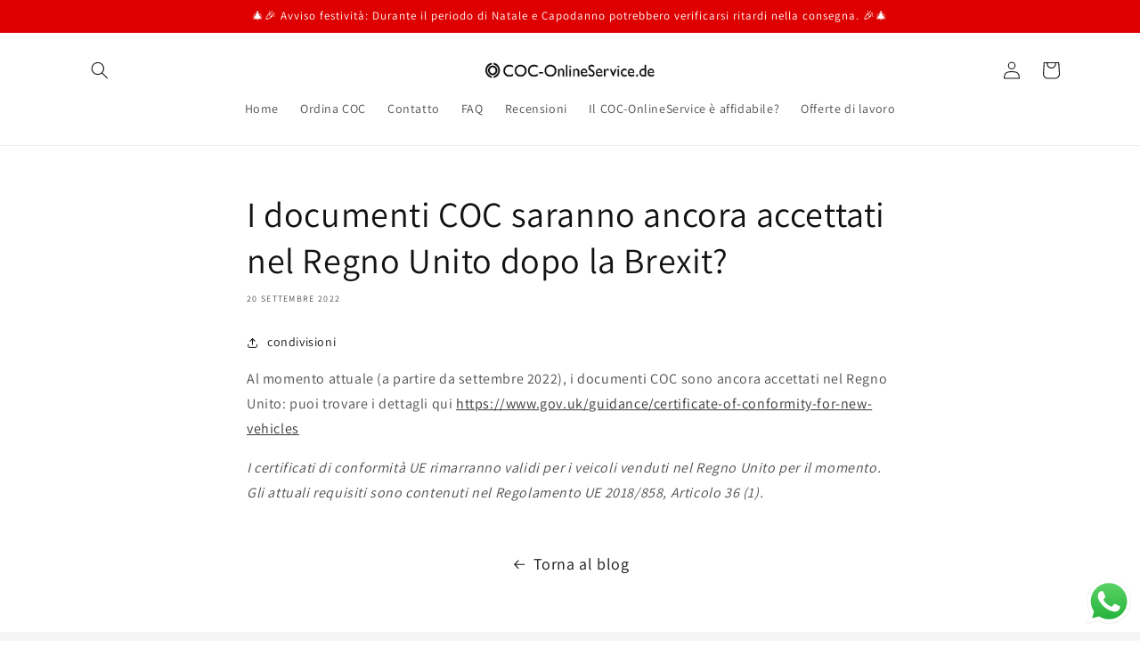

--- FILE ---
content_type: text/html; charset=utf-8
request_url: https://coc-onlineservice.nl/it/blogs/nieuws/worden-de-coc-documenten-na-de-brexit-nog-steeds-geaccepteerd-in-groot-brittannie
body_size: 39631
content:
<!doctype html>
<html class="no-js" lang="it">

  <head>
    <meta charset="utf-8">
    <meta http-equiv="X-UA-Compatible" content="IE=edge">
    <meta name="viewport" content="width=device-width,initial-scale=1">
    <meta name="theme-color" content="">
    <link rel="canonical" href="https://coc-onlineservice.nl/it/blogs/nieuws/worden-de-coc-documenten-na-de-brexit-nog-steeds-geaccepteerd-in-groot-brittannie">
    <link rel="preconnect" href="https://cdn.shopify.com" crossorigin><link rel="icon" type="image/png" href="//coc-onlineservice.nl/cdn/shop/files/favicon-32x32.png?crop=center&height=32&v=1690289105&width=32"><link rel="preconnect" href="https://fonts.shopifycdn.com" crossorigin><title>
      I documenti COC saranno ancora accettati nel Regno Unito dopo la Brexi
 &ndash; COC-OnlineService.de</title>

    
      <meta name="description" content="Al momento attuale (a partire da settembre 2022), i documenti COC sono ancora accettati nel Regno Unito: puoi trovare i dettagli qui https://www.gov.uk/guidance/certificate-of-conformity-for-new-vehicles I certificati di conformità UE rimarranno validi per i veicoli venduti nel Regno Unito per il momento. Gli attuali r">
    

    

<meta property="og:site_name" content="COC-OnlineService.de">
<meta property="og:url" content="https://coc-onlineservice.nl/it/blogs/nieuws/worden-de-coc-documenten-na-de-brexit-nog-steeds-geaccepteerd-in-groot-brittannie">
<meta property="og:title" content="I documenti COC saranno ancora accettati nel Regno Unito dopo la Brexi">
<meta property="og:type" content="article">
<meta property="og:description" content="Al momento attuale (a partire da settembre 2022), i documenti COC sono ancora accettati nel Regno Unito: puoi trovare i dettagli qui https://www.gov.uk/guidance/certificate-of-conformity-for-new-vehicles I certificati di conformità UE rimarranno validi per i veicoli venduti nel Regno Unito per il momento. Gli attuali r"><meta property="og:image" content="http://coc-onlineservice.nl/cdn/shop/files/nur_icon_LOGO_COC_logo_0c04435a-28c1-4ab1-ac3a-e8d37d61faab.gif?v=1712143314">
  <meta property="og:image:secure_url" content="https://coc-onlineservice.nl/cdn/shop/files/nur_icon_LOGO_COC_logo_0c04435a-28c1-4ab1-ac3a-e8d37d61faab.gif?v=1712143314">
  <meta property="og:image:width" content="1200">
  <meta property="og:image:height" content="1200"><meta name="twitter:card" content="summary_large_image">
<meta name="twitter:title" content="I documenti COC saranno ancora accettati nel Regno Unito dopo la Brexi">
<meta name="twitter:description" content="Al momento attuale (a partire da settembre 2022), i documenti COC sono ancora accettati nel Regno Unito: puoi trovare i dettagli qui https://www.gov.uk/guidance/certificate-of-conformity-for-new-vehicles I certificati di conformità UE rimarranno validi per i veicoli venduti nel Regno Unito per il momento. Gli attuali r">


    <script src="//coc-onlineservice.nl/cdn/shop/t/13/assets/global.js?v=149496944046504657681675178970" defer="defer"></script>
    <script>window.performance && window.performance.mark && window.performance.mark('shopify.content_for_header.start');</script><meta name="google-site-verification" content="uQg3_ztpufwbmCq07Fcms00IFL4_uE4WYGOnrePb_Y8">
<meta id="shopify-digital-wallet" name="shopify-digital-wallet" content="/55010099267/digital_wallets/dialog">
<meta name="shopify-checkout-api-token" content="08c9574ff429331c6cbf308db2918029">
<meta id="in-context-paypal-metadata" data-shop-id="55010099267" data-venmo-supported="false" data-environment="production" data-locale="it_IT" data-paypal-v4="true" data-currency="EUR">
<link rel="alternate" type="application/atom+xml" title="Feed" href="/it/blogs/nieuws.atom" />
<link rel="alternate" hreflang="x-default" href="https://coc-onlineservice.de/blogs/faq/werden-die-coc-dokumente-in-grossbritannien-nach-dem-brexit-noch-akzeptiert">
<link rel="alternate" hreflang="de" href="https://coc-onlineservice.de/blogs/faq/werden-die-coc-dokumente-in-grossbritannien-nach-dem-brexit-noch-akzeptiert">
<link rel="alternate" hreflang="en" href="https://coc-onlineservice.de/en/blogs/faq/werden-die-coc-dokumente-in-grossbritannien-nach-dem-brexit-noch-akzeptiert">
<link rel="alternate" hreflang="pl" href="https://coc-onlineservice.de/pl/blogs/faq/werden-die-coc-dokumente-in-grossbritannien-nach-dem-brexit-noch-akzeptiert">
<link rel="alternate" hreflang="fr" href="https://coc-onlineservice.de/fr/blogs/faq/werden-die-coc-dokumente-in-grossbritannien-nach-dem-brexit-noch-akzeptiert">
<link rel="alternate" hreflang="it" href="https://coc-onlineservice.de/it/blogs/faq/werden-die-coc-dokumente-in-grossbritannien-nach-dem-brexit-noch-akzeptiert">
<link rel="alternate" hreflang="es" href="https://coc-onlineservice.de/es/blogs/faq/werden-die-coc-dokumente-in-grossbritannien-nach-dem-brexit-noch-akzeptiert">
<link rel="alternate" hreflang="el" href="https://coc-onlineservice.de/el/blogs/faq/werden-die-coc-dokumente-in-grossbritannien-nach-dem-brexit-noch-akzeptiert">
<link rel="alternate" hreflang="nl" href="https://coc-onlineservice.de/nl/blogs/nieuws/worden-de-coc-documenten-na-de-brexit-nog-steeds-geaccepteerd-in-groot-brittannie">
<link rel="alternate" hreflang="pt" href="https://coc-onlineservice.de/pt/blogs/noticias/os-documentos-coc-ainda-serao-aceitos-no-reino-unido-apos-o-brexit">
<link rel="alternate" hreflang="da" href="https://coc-onlineservice.de/da/blogs/faq/werden-die-coc-dokumente-in-grossbritannien-nach-dem-brexit-noch-akzeptiert">
<link rel="alternate" hreflang="hu" href="https://coc-onlineservice.de/hu/blogs/faq/werden-die-coc-dokumente-in-grossbritannien-nach-dem-brexit-noch-akzeptiert">
<link rel="alternate" hreflang="cs" href="https://coc-onlineservice.de/cs/blogs/faq/jsou-coc-dokumenty-ve-spojenem-kralovstvi-po-brexitu-stale-akceptovany">
<link rel="alternate" hreflang="sv" href="https://coc-onlineservice.de/sv/blogs/faq/werden-die-coc-dokumente-in-grossbritannien-nach-dem-brexit-noch-akzeptiert">
<link rel="alternate" hreflang="sk" href="https://coc-onlineservice.de/sk/blogs/faq/werden-die-coc-dokumente-in-grossbritannien-nach-dem-brexit-noch-akzeptiert">
<link rel="alternate" hreflang="fi" href="https://coc-onlineservice.de/fi/blogs/faq/werden-die-coc-dokumente-in-grossbritannien-nach-dem-brexit-noch-akzeptiert">
<link rel="alternate" hreflang="de-CH" href="https://coc-onlineservice.ch/blogs/faq/werden-die-coc-dokumente-in-grossbritannien-nach-dem-brexit-noch-akzeptiert">
<link rel="alternate" hreflang="en-CH" href="https://coc-onlineservice.ch/en/blogs/faq/werden-die-coc-dokumente-in-grossbritannien-nach-dem-brexit-noch-akzeptiert">
<link rel="alternate" hreflang="pl-CH" href="https://coc-onlineservice.ch/pl/blogs/faq/werden-die-coc-dokumente-in-grossbritannien-nach-dem-brexit-noch-akzeptiert">
<link rel="alternate" hreflang="fr-CH" href="https://coc-onlineservice.ch/fr/blogs/faq/werden-die-coc-dokumente-in-grossbritannien-nach-dem-brexit-noch-akzeptiert">
<link rel="alternate" hreflang="it-CH" href="https://coc-onlineservice.ch/it/blogs/faq/werden-die-coc-dokumente-in-grossbritannien-nach-dem-brexit-noch-akzeptiert">
<link rel="alternate" hreflang="es-CH" href="https://coc-onlineservice.ch/es/blogs/faq/werden-die-coc-dokumente-in-grossbritannien-nach-dem-brexit-noch-akzeptiert">
<link rel="alternate" hreflang="el-CH" href="https://coc-onlineservice.ch/el/blogs/faq/werden-die-coc-dokumente-in-grossbritannien-nach-dem-brexit-noch-akzeptiert">
<link rel="alternate" hreflang="nl-CH" href="https://coc-onlineservice.ch/nl/blogs/nieuws/worden-de-coc-documenten-na-de-brexit-nog-steeds-geaccepteerd-in-groot-brittannie">
<link rel="alternate" hreflang="pt-CH" href="https://coc-onlineservice.ch/pt-pt/blogs/noticias/os-documentos-coc-ainda-serao-aceitos-no-reino-unido-apos-o-brexit">
<link rel="alternate" hreflang="en-GB" href="https://coc-onlineservice.co.uk/blogs/faq/werden-die-coc-dokumente-in-grossbritannien-nach-dem-brexit-noch-akzeptiert">
<link rel="alternate" hreflang="pl-GB" href="https://coc-onlineservice.co.uk/pl/blogs/faq/werden-die-coc-dokumente-in-grossbritannien-nach-dem-brexit-noch-akzeptiert">
<link rel="alternate" hreflang="fr-GB" href="https://coc-onlineservice.co.uk/fr/blogs/faq/werden-die-coc-dokumente-in-grossbritannien-nach-dem-brexit-noch-akzeptiert">
<link rel="alternate" hreflang="it-GB" href="https://coc-onlineservice.co.uk/it/blogs/faq/werden-die-coc-dokumente-in-grossbritannien-nach-dem-brexit-noch-akzeptiert">
<link rel="alternate" hreflang="es-GB" href="https://coc-onlineservice.co.uk/es/blogs/faq/werden-die-coc-dokumente-in-grossbritannien-nach-dem-brexit-noch-akzeptiert">
<link rel="alternate" hreflang="el-GB" href="https://coc-onlineservice.co.uk/el/blogs/faq/werden-die-coc-dokumente-in-grossbritannien-nach-dem-brexit-noch-akzeptiert">
<link rel="alternate" hreflang="nl-GB" href="https://coc-onlineservice.co.uk/nl/blogs/nieuws/worden-de-coc-documenten-na-de-brexit-nog-steeds-geaccepteerd-in-groot-brittannie">
<link rel="alternate" hreflang="pt-GB" href="https://coc-onlineservice.co.uk/pt-pt/blogs/noticias/os-documentos-coc-ainda-serao-aceitos-no-reino-unido-apos-o-brexit">
<link rel="alternate" hreflang="de-GB" href="https://coc-onlineservice.co.uk/de/blogs/faq/werden-die-coc-dokumente-in-grossbritannien-nach-dem-brexit-noch-akzeptiert">
<link rel="alternate" hreflang="de-AT" href="https://coc-onlineservice.at/blogs/faq/werden-die-coc-dokumente-in-grossbritannien-nach-dem-brexit-noch-akzeptiert">
<link rel="alternate" hreflang="en-AT" href="https://coc-onlineservice.at/en/blogs/faq/werden-die-coc-dokumente-in-grossbritannien-nach-dem-brexit-noch-akzeptiert">
<link rel="alternate" hreflang="pl-AT" href="https://coc-onlineservice.at/pl/blogs/faq/werden-die-coc-dokumente-in-grossbritannien-nach-dem-brexit-noch-akzeptiert">
<link rel="alternate" hreflang="fr-AT" href="https://coc-onlineservice.at/fr/blogs/faq/werden-die-coc-dokumente-in-grossbritannien-nach-dem-brexit-noch-akzeptiert">
<link rel="alternate" hreflang="it-AT" href="https://coc-onlineservice.at/it/blogs/faq/werden-die-coc-dokumente-in-grossbritannien-nach-dem-brexit-noch-akzeptiert">
<link rel="alternate" hreflang="es-AT" href="https://coc-onlineservice.at/es/blogs/faq/werden-die-coc-dokumente-in-grossbritannien-nach-dem-brexit-noch-akzeptiert">
<link rel="alternate" hreflang="el-AT" href="https://coc-onlineservice.at/el/blogs/faq/werden-die-coc-dokumente-in-grossbritannien-nach-dem-brexit-noch-akzeptiert">
<link rel="alternate" hreflang="nl-AT" href="https://coc-onlineservice.at/nl/blogs/nieuws/worden-de-coc-documenten-na-de-brexit-nog-steeds-geaccepteerd-in-groot-brittannie">
<link rel="alternate" hreflang="pt-AT" href="https://coc-onlineservice.at/pt-pt/blogs/noticias/os-documentos-coc-ainda-serao-aceitos-no-reino-unido-apos-o-brexit">
<link rel="alternate" hreflang="fr-FR" href="https://coc-onlineservice.fr/blogs/faq/werden-die-coc-dokumente-in-grossbritannien-nach-dem-brexit-noch-akzeptiert">
<link rel="alternate" hreflang="en-FR" href="https://coc-onlineservice.fr/en/blogs/faq/werden-die-coc-dokumente-in-grossbritannien-nach-dem-brexit-noch-akzeptiert">
<link rel="alternate" hreflang="pl-FR" href="https://coc-onlineservice.fr/pl/blogs/faq/werden-die-coc-dokumente-in-grossbritannien-nach-dem-brexit-noch-akzeptiert">
<link rel="alternate" hreflang="it-FR" href="https://coc-onlineservice.fr/it/blogs/faq/werden-die-coc-dokumente-in-grossbritannien-nach-dem-brexit-noch-akzeptiert">
<link rel="alternate" hreflang="es-FR" href="https://coc-onlineservice.fr/es/blogs/faq/werden-die-coc-dokumente-in-grossbritannien-nach-dem-brexit-noch-akzeptiert">
<link rel="alternate" hreflang="el-FR" href="https://coc-onlineservice.fr/el/blogs/faq/werden-die-coc-dokumente-in-grossbritannien-nach-dem-brexit-noch-akzeptiert">
<link rel="alternate" hreflang="nl-FR" href="https://coc-onlineservice.fr/nl/blogs/nieuws/worden-de-coc-documenten-na-de-brexit-nog-steeds-geaccepteerd-in-groot-brittannie">
<link rel="alternate" hreflang="pt-FR" href="https://coc-onlineservice.fr/pt-pt/blogs/noticias/os-documentos-coc-ainda-serao-aceitos-no-reino-unido-apos-o-brexit">
<link rel="alternate" hreflang="de-FR" href="https://coc-onlineservice.fr/de/blogs/faq/werden-die-coc-dokumente-in-grossbritannien-nach-dem-brexit-noch-akzeptiert">
<link rel="alternate" hreflang="fr-BE" href="https://coc-onlineservice.be/blogs/faq/werden-die-coc-dokumente-in-grossbritannien-nach-dem-brexit-noch-akzeptiert">
<link rel="alternate" hreflang="en-BE" href="https://coc-onlineservice.be/en/blogs/faq/werden-die-coc-dokumente-in-grossbritannien-nach-dem-brexit-noch-akzeptiert">
<link rel="alternate" hreflang="pl-BE" href="https://coc-onlineservice.be/pl/blogs/faq/werden-die-coc-dokumente-in-grossbritannien-nach-dem-brexit-noch-akzeptiert">
<link rel="alternate" hreflang="it-BE" href="https://coc-onlineservice.be/it/blogs/faq/werden-die-coc-dokumente-in-grossbritannien-nach-dem-brexit-noch-akzeptiert">
<link rel="alternate" hreflang="el-BE" href="https://coc-onlineservice.be/el/blogs/faq/werden-die-coc-dokumente-in-grossbritannien-nach-dem-brexit-noch-akzeptiert">
<link rel="alternate" hreflang="nl-BE" href="https://coc-onlineservice.be/nl/blogs/nieuws/worden-de-coc-documenten-na-de-brexit-nog-steeds-geaccepteerd-in-groot-brittannie">
<link rel="alternate" hreflang="pt-BE" href="https://coc-onlineservice.be/pt-pt/blogs/noticias/os-documentos-coc-ainda-serao-aceitos-no-reino-unido-apos-o-brexit">
<link rel="alternate" hreflang="de-BE" href="https://coc-onlineservice.be/de/blogs/faq/werden-die-coc-dokumente-in-grossbritannien-nach-dem-brexit-noch-akzeptiert">
<link rel="alternate" hreflang="es-BE" href="https://coc-onlineservice.be/es/blogs/faq/werden-die-coc-dokumente-in-grossbritannien-nach-dem-brexit-noch-akzeptiert">
<link rel="alternate" hreflang="it-IT" href="https://coc-onlineservice.it/blogs/faq/werden-die-coc-dokumente-in-grossbritannien-nach-dem-brexit-noch-akzeptiert">
<link rel="alternate" hreflang="en-IT" href="https://coc-onlineservice.it/en/blogs/faq/werden-die-coc-dokumente-in-grossbritannien-nach-dem-brexit-noch-akzeptiert">
<link rel="alternate" hreflang="pl-IT" href="https://coc-onlineservice.it/pl/blogs/faq/werden-die-coc-dokumente-in-grossbritannien-nach-dem-brexit-noch-akzeptiert">
<link rel="alternate" hreflang="fr-IT" href="https://coc-onlineservice.it/fr/blogs/faq/werden-die-coc-dokumente-in-grossbritannien-nach-dem-brexit-noch-akzeptiert">
<link rel="alternate" hreflang="es-IT" href="https://coc-onlineservice.it/es/blogs/faq/werden-die-coc-dokumente-in-grossbritannien-nach-dem-brexit-noch-akzeptiert">
<link rel="alternate" hreflang="el-IT" href="https://coc-onlineservice.it/el/blogs/faq/werden-die-coc-dokumente-in-grossbritannien-nach-dem-brexit-noch-akzeptiert">
<link rel="alternate" hreflang="nl-IT" href="https://coc-onlineservice.it/nl/blogs/nieuws/worden-de-coc-documenten-na-de-brexit-nog-steeds-geaccepteerd-in-groot-brittannie">
<link rel="alternate" hreflang="pt-IT" href="https://coc-onlineservice.it/pt-pt/blogs/noticias/os-documentos-coc-ainda-serao-aceitos-no-reino-unido-apos-o-brexit">
<link rel="alternate" hreflang="de-IT" href="https://coc-onlineservice.it/de/blogs/faq/werden-die-coc-dokumente-in-grossbritannien-nach-dem-brexit-noch-akzeptiert">
<link rel="alternate" hreflang="nl-NL" href="https://coc-onlineservice.nl/blogs/nieuws/worden-de-coc-documenten-na-de-brexit-nog-steeds-geaccepteerd-in-groot-brittannie">
<link rel="alternate" hreflang="en-NL" href="https://coc-onlineservice.nl/en/blogs/faq/werden-die-coc-dokumente-in-grossbritannien-nach-dem-brexit-noch-akzeptiert">
<link rel="alternate" hreflang="pl-NL" href="https://coc-onlineservice.nl/pl/blogs/faq/werden-die-coc-dokumente-in-grossbritannien-nach-dem-brexit-noch-akzeptiert">
<link rel="alternate" hreflang="fr-NL" href="https://coc-onlineservice.nl/fr/blogs/faq/werden-die-coc-dokumente-in-grossbritannien-nach-dem-brexit-noch-akzeptiert">
<link rel="alternate" hreflang="it-NL" href="https://coc-onlineservice.nl/it/blogs/faq/werden-die-coc-dokumente-in-grossbritannien-nach-dem-brexit-noch-akzeptiert">
<link rel="alternate" hreflang="es-NL" href="https://coc-onlineservice.nl/es/blogs/faq/werden-die-coc-dokumente-in-grossbritannien-nach-dem-brexit-noch-akzeptiert">
<link rel="alternate" hreflang="el-NL" href="https://coc-onlineservice.nl/el/blogs/faq/werden-die-coc-dokumente-in-grossbritannien-nach-dem-brexit-noch-akzeptiert">
<link rel="alternate" hreflang="pt-NL" href="https://coc-onlineservice.nl/pt-pt/blogs/noticias/os-documentos-coc-ainda-serao-aceitos-no-reino-unido-apos-o-brexit">
<link rel="alternate" hreflang="de-NL" href="https://coc-onlineservice.nl/de/blogs/faq/werden-die-coc-dokumente-in-grossbritannien-nach-dem-brexit-noch-akzeptiert">
<link rel="alternate" hreflang="es-ES" href="https://coc-onlineservice.es/blogs/faq/werden-die-coc-dokumente-in-grossbritannien-nach-dem-brexit-noch-akzeptiert">
<link rel="alternate" hreflang="en-ES" href="https://coc-onlineservice.es/en/blogs/faq/werden-die-coc-dokumente-in-grossbritannien-nach-dem-brexit-noch-akzeptiert">
<link rel="alternate" hreflang="pl-ES" href="https://coc-onlineservice.es/pl/blogs/faq/werden-die-coc-dokumente-in-grossbritannien-nach-dem-brexit-noch-akzeptiert">
<link rel="alternate" hreflang="fr-ES" href="https://coc-onlineservice.es/fr/blogs/faq/werden-die-coc-dokumente-in-grossbritannien-nach-dem-brexit-noch-akzeptiert">
<link rel="alternate" hreflang="it-ES" href="https://coc-onlineservice.es/it/blogs/faq/werden-die-coc-dokumente-in-grossbritannien-nach-dem-brexit-noch-akzeptiert">
<link rel="alternate" hreflang="el-ES" href="https://coc-onlineservice.es/el/blogs/faq/werden-die-coc-dokumente-in-grossbritannien-nach-dem-brexit-noch-akzeptiert">
<link rel="alternate" hreflang="nl-ES" href="https://coc-onlineservice.es/nl/blogs/nieuws/worden-de-coc-documenten-na-de-brexit-nog-steeds-geaccepteerd-in-groot-brittannie">
<link rel="alternate" hreflang="pt-ES" href="https://coc-onlineservice.es/pt-pt/blogs/noticias/os-documentos-coc-ainda-serao-aceitos-no-reino-unido-apos-o-brexit">
<link rel="alternate" hreflang="de-ES" href="https://coc-onlineservice.es/de/blogs/faq/werden-die-coc-dokumente-in-grossbritannien-nach-dem-brexit-noch-akzeptiert">
<link rel="alternate" hreflang="pt-PT" href="https://coc-onlineservice.pt/blogs/noticias/os-documentos-coc-ainda-serao-aceitos-no-reino-unido-apos-o-brexit">
<link rel="alternate" hreflang="en-PT" href="https://coc-onlineservice.pt/en/blogs/faq/werden-die-coc-dokumente-in-grossbritannien-nach-dem-brexit-noch-akzeptiert">
<link rel="alternate" hreflang="pl-PT" href="https://coc-onlineservice.pt/pl/blogs/faq/werden-die-coc-dokumente-in-grossbritannien-nach-dem-brexit-noch-akzeptiert">
<link rel="alternate" hreflang="fr-PT" href="https://coc-onlineservice.pt/fr/blogs/faq/werden-die-coc-dokumente-in-grossbritannien-nach-dem-brexit-noch-akzeptiert">
<link rel="alternate" hreflang="it-PT" href="https://coc-onlineservice.pt/it/blogs/faq/werden-die-coc-dokumente-in-grossbritannien-nach-dem-brexit-noch-akzeptiert">
<link rel="alternate" hreflang="es-PT" href="https://coc-onlineservice.pt/es/blogs/faq/werden-die-coc-dokumente-in-grossbritannien-nach-dem-brexit-noch-akzeptiert">
<link rel="alternate" hreflang="el-PT" href="https://coc-onlineservice.pt/el/blogs/faq/werden-die-coc-dokumente-in-grossbritannien-nach-dem-brexit-noch-akzeptiert">
<link rel="alternate" hreflang="nl-PT" href="https://coc-onlineservice.pt/nl/blogs/nieuws/worden-de-coc-documenten-na-de-brexit-nog-steeds-geaccepteerd-in-groot-brittannie">
<link rel="alternate" hreflang="de-PT" href="https://coc-onlineservice.pt/de/blogs/faq/werden-die-coc-dokumente-in-grossbritannien-nach-dem-brexit-noch-akzeptiert">
<link rel="alternate" hreflang="pl-PL" href="https://coc-onlineservice.pl/blogs/faq/werden-die-coc-dokumente-in-grossbritannien-nach-dem-brexit-noch-akzeptiert">
<link rel="alternate" hreflang="en-PL" href="https://coc-onlineservice.pl/en/blogs/faq/werden-die-coc-dokumente-in-grossbritannien-nach-dem-brexit-noch-akzeptiert">
<link rel="alternate" hreflang="fr-PL" href="https://coc-onlineservice.pl/fr/blogs/faq/werden-die-coc-dokumente-in-grossbritannien-nach-dem-brexit-noch-akzeptiert">
<link rel="alternate" hreflang="it-PL" href="https://coc-onlineservice.pl/it/blogs/faq/werden-die-coc-dokumente-in-grossbritannien-nach-dem-brexit-noch-akzeptiert">
<link rel="alternate" hreflang="es-PL" href="https://coc-onlineservice.pl/es/blogs/faq/werden-die-coc-dokumente-in-grossbritannien-nach-dem-brexit-noch-akzeptiert">
<link rel="alternate" hreflang="el-PL" href="https://coc-onlineservice.pl/el/blogs/faq/werden-die-coc-dokumente-in-grossbritannien-nach-dem-brexit-noch-akzeptiert">
<link rel="alternate" hreflang="nl-PL" href="https://coc-onlineservice.pl/nl/blogs/nieuws/worden-de-coc-documenten-na-de-brexit-nog-steeds-geaccepteerd-in-groot-brittannie">
<link rel="alternate" hreflang="pt-PL" href="https://coc-onlineservice.pl/pt-pt/blogs/noticias/os-documentos-coc-ainda-serao-aceitos-no-reino-unido-apos-o-brexit">
<link rel="alternate" hreflang="da-PL" href="https://coc-onlineservice.pl/da/blogs/faq/werden-die-coc-dokumente-in-grossbritannien-nach-dem-brexit-noch-akzeptiert">
<link rel="alternate" hreflang="hu-PL" href="https://coc-onlineservice.pl/hu/blogs/faq/werden-die-coc-dokumente-in-grossbritannien-nach-dem-brexit-noch-akzeptiert">
<link rel="alternate" hreflang="cs-PL" href="https://coc-onlineservice.pl/cs/blogs/faq/jsou-coc-dokumenty-ve-spojenem-kralovstvi-po-brexitu-stale-akceptovany">
<link rel="alternate" hreflang="sv-PL" href="https://coc-onlineservice.pl/sv/blogs/faq/werden-die-coc-dokumente-in-grossbritannien-nach-dem-brexit-noch-akzeptiert">
<link rel="alternate" hreflang="sk-PL" href="https://coc-onlineservice.pl/sk/blogs/faq/werden-die-coc-dokumente-in-grossbritannien-nach-dem-brexit-noch-akzeptiert">
<link rel="alternate" hreflang="fi-PL" href="https://coc-onlineservice.pl/fi/blogs/faq/werden-die-coc-dokumente-in-grossbritannien-nach-dem-brexit-noch-akzeptiert">
<link rel="alternate" hreflang="de-PL" href="https://coc-onlineservice.pl/de/blogs/faq/werden-die-coc-dokumente-in-grossbritannien-nach-dem-brexit-noch-akzeptiert">
<link rel="alternate" hreflang="el-GR" href="https://coc-onlineservice.gr/blogs/faq/werden-die-coc-dokumente-in-grossbritannien-nach-dem-brexit-noch-akzeptiert">
<link rel="alternate" hreflang="en-GR" href="https://coc-onlineservice.gr/en/blogs/faq/werden-die-coc-dokumente-in-grossbritannien-nach-dem-brexit-noch-akzeptiert">
<link rel="alternate" hreflang="pl-GR" href="https://coc-onlineservice.gr/pl/blogs/faq/werden-die-coc-dokumente-in-grossbritannien-nach-dem-brexit-noch-akzeptiert">
<link rel="alternate" hreflang="fr-GR" href="https://coc-onlineservice.gr/fr/blogs/faq/werden-die-coc-dokumente-in-grossbritannien-nach-dem-brexit-noch-akzeptiert">
<link rel="alternate" hreflang="it-GR" href="https://coc-onlineservice.gr/it/blogs/faq/werden-die-coc-dokumente-in-grossbritannien-nach-dem-brexit-noch-akzeptiert">
<link rel="alternate" hreflang="es-GR" href="https://coc-onlineservice.gr/es/blogs/faq/werden-die-coc-dokumente-in-grossbritannien-nach-dem-brexit-noch-akzeptiert">
<link rel="alternate" hreflang="nl-GR" href="https://coc-onlineservice.gr/nl/blogs/nieuws/worden-de-coc-documenten-na-de-brexit-nog-steeds-geaccepteerd-in-groot-brittannie">
<link rel="alternate" hreflang="pt-GR" href="https://coc-onlineservice.gr/pt-pt/blogs/noticias/os-documentos-coc-ainda-serao-aceitos-no-reino-unido-apos-o-brexit">
<link rel="alternate" hreflang="da-GR" href="https://coc-onlineservice.gr/da/blogs/faq/werden-die-coc-dokumente-in-grossbritannien-nach-dem-brexit-noch-akzeptiert">
<link rel="alternate" hreflang="hu-GR" href="https://coc-onlineservice.gr/hu/blogs/faq/werden-die-coc-dokumente-in-grossbritannien-nach-dem-brexit-noch-akzeptiert">
<link rel="alternate" hreflang="cs-GR" href="https://coc-onlineservice.gr/cs/blogs/faq/jsou-coc-dokumenty-ve-spojenem-kralovstvi-po-brexitu-stale-akceptovany">
<link rel="alternate" hreflang="sv-GR" href="https://coc-onlineservice.gr/sv/blogs/faq/werden-die-coc-dokumente-in-grossbritannien-nach-dem-brexit-noch-akzeptiert">
<link rel="alternate" hreflang="sk-GR" href="https://coc-onlineservice.gr/sk/blogs/faq/werden-die-coc-dokumente-in-grossbritannien-nach-dem-brexit-noch-akzeptiert">
<link rel="alternate" hreflang="fi-GR" href="https://coc-onlineservice.gr/fi/blogs/faq/werden-die-coc-dokumente-in-grossbritannien-nach-dem-brexit-noch-akzeptiert">
<link rel="alternate" hreflang="de-GR" href="https://coc-onlineservice.gr/de/blogs/faq/werden-die-coc-dokumente-in-grossbritannien-nach-dem-brexit-noch-akzeptiert">
<link rel="alternate" hreflang="sv-SE" href="https://coc-onlineservice.se/blogs/faq/werden-die-coc-dokumente-in-grossbritannien-nach-dem-brexit-noch-akzeptiert">
<link rel="alternate" hreflang="pl-SE" href="https://coc-onlineservice.se/pl/blogs/faq/werden-die-coc-dokumente-in-grossbritannien-nach-dem-brexit-noch-akzeptiert">
<link rel="alternate" hreflang="fr-SE" href="https://coc-onlineservice.se/fr/blogs/faq/werden-die-coc-dokumente-in-grossbritannien-nach-dem-brexit-noch-akzeptiert">
<link rel="alternate" hreflang="it-SE" href="https://coc-onlineservice.se/it/blogs/faq/werden-die-coc-dokumente-in-grossbritannien-nach-dem-brexit-noch-akzeptiert">
<link rel="alternate" hreflang="es-SE" href="https://coc-onlineservice.se/es/blogs/faq/werden-die-coc-dokumente-in-grossbritannien-nach-dem-brexit-noch-akzeptiert">
<link rel="alternate" hreflang="el-SE" href="https://coc-onlineservice.se/el/blogs/faq/werden-die-coc-dokumente-in-grossbritannien-nach-dem-brexit-noch-akzeptiert">
<link rel="alternate" hreflang="nl-SE" href="https://coc-onlineservice.se/nl/blogs/nieuws/worden-de-coc-documenten-na-de-brexit-nog-steeds-geaccepteerd-in-groot-brittannie">
<link rel="alternate" hreflang="pt-SE" href="https://coc-onlineservice.se/pt-pt/blogs/noticias/os-documentos-coc-ainda-serao-aceitos-no-reino-unido-apos-o-brexit">
<link rel="alternate" hreflang="da-SE" href="https://coc-onlineservice.se/da/blogs/faq/werden-die-coc-dokumente-in-grossbritannien-nach-dem-brexit-noch-akzeptiert">
<link rel="alternate" hreflang="hu-SE" href="https://coc-onlineservice.se/hu/blogs/faq/werden-die-coc-dokumente-in-grossbritannien-nach-dem-brexit-noch-akzeptiert">
<link rel="alternate" hreflang="cs-SE" href="https://coc-onlineservice.se/cs/blogs/faq/jsou-coc-dokumenty-ve-spojenem-kralovstvi-po-brexitu-stale-akceptovany">
<link rel="alternate" hreflang="sk-SE" href="https://coc-onlineservice.se/sk/blogs/faq/werden-die-coc-dokumente-in-grossbritannien-nach-dem-brexit-noch-akzeptiert">
<link rel="alternate" hreflang="fi-SE" href="https://coc-onlineservice.se/fi/blogs/faq/werden-die-coc-dokumente-in-grossbritannien-nach-dem-brexit-noch-akzeptiert">
<link rel="alternate" hreflang="de-SE" href="https://coc-onlineservice.se/de/blogs/faq/werden-die-coc-dokumente-in-grossbritannien-nach-dem-brexit-noch-akzeptiert">
<link rel="alternate" hreflang="en-SE" href="https://coc-onlineservice.se/en/blogs/faq/werden-die-coc-dokumente-in-grossbritannien-nach-dem-brexit-noch-akzeptiert">
<link rel="alternate" hreflang="sk-SK" href="https://coc-onlineservice.sk/blogs/faq/werden-die-coc-dokumente-in-grossbritannien-nach-dem-brexit-noch-akzeptiert">
<link rel="alternate" hreflang="pl-SK" href="https://coc-onlineservice.sk/pl/blogs/faq/werden-die-coc-dokumente-in-grossbritannien-nach-dem-brexit-noch-akzeptiert">
<link rel="alternate" hreflang="fr-SK" href="https://coc-onlineservice.sk/fr/blogs/faq/werden-die-coc-dokumente-in-grossbritannien-nach-dem-brexit-noch-akzeptiert">
<link rel="alternate" hreflang="it-SK" href="https://coc-onlineservice.sk/it/blogs/faq/werden-die-coc-dokumente-in-grossbritannien-nach-dem-brexit-noch-akzeptiert">
<link rel="alternate" hreflang="es-SK" href="https://coc-onlineservice.sk/es/blogs/faq/werden-die-coc-dokumente-in-grossbritannien-nach-dem-brexit-noch-akzeptiert">
<link rel="alternate" hreflang="el-SK" href="https://coc-onlineservice.sk/el/blogs/faq/werden-die-coc-dokumente-in-grossbritannien-nach-dem-brexit-noch-akzeptiert">
<link rel="alternate" hreflang="nl-SK" href="https://coc-onlineservice.sk/nl/blogs/nieuws/worden-de-coc-documenten-na-de-brexit-nog-steeds-geaccepteerd-in-groot-brittannie">
<link rel="alternate" hreflang="pt-SK" href="https://coc-onlineservice.sk/pt-pt/blogs/noticias/os-documentos-coc-ainda-serao-aceitos-no-reino-unido-apos-o-brexit">
<link rel="alternate" hreflang="da-SK" href="https://coc-onlineservice.sk/da/blogs/faq/werden-die-coc-dokumente-in-grossbritannien-nach-dem-brexit-noch-akzeptiert">
<link rel="alternate" hreflang="hu-SK" href="https://coc-onlineservice.sk/hu/blogs/faq/werden-die-coc-dokumente-in-grossbritannien-nach-dem-brexit-noch-akzeptiert">
<link rel="alternate" hreflang="cs-SK" href="https://coc-onlineservice.sk/cs/blogs/faq/jsou-coc-dokumenty-ve-spojenem-kralovstvi-po-brexitu-stale-akceptovany">
<link rel="alternate" hreflang="sv-SK" href="https://coc-onlineservice.sk/sv/blogs/faq/werden-die-coc-dokumente-in-grossbritannien-nach-dem-brexit-noch-akzeptiert">
<link rel="alternate" hreflang="fi-SK" href="https://coc-onlineservice.sk/fi/blogs/faq/werden-die-coc-dokumente-in-grossbritannien-nach-dem-brexit-noch-akzeptiert">
<link rel="alternate" hreflang="de-SK" href="https://coc-onlineservice.sk/de/blogs/faq/werden-die-coc-dokumente-in-grossbritannien-nach-dem-brexit-noch-akzeptiert">
<link rel="alternate" hreflang="en-SK" href="https://coc-onlineservice.sk/en/blogs/faq/werden-die-coc-dokumente-in-grossbritannien-nach-dem-brexit-noch-akzeptiert">
<link rel="alternate" hreflang="cs-CZ" href="https://coc-onlineservice.cz/blogs/faq/jsou-coc-dokumenty-ve-spojenem-kralovstvi-po-brexitu-stale-akceptovany">
<link rel="alternate" hreflang="pl-CZ" href="https://coc-onlineservice.cz/pl/blogs/faq/werden-die-coc-dokumente-in-grossbritannien-nach-dem-brexit-noch-akzeptiert">
<link rel="alternate" hreflang="fr-CZ" href="https://coc-onlineservice.cz/fr/blogs/faq/werden-die-coc-dokumente-in-grossbritannien-nach-dem-brexit-noch-akzeptiert">
<link rel="alternate" hreflang="it-CZ" href="https://coc-onlineservice.cz/it/blogs/faq/werden-die-coc-dokumente-in-grossbritannien-nach-dem-brexit-noch-akzeptiert">
<link rel="alternate" hreflang="es-CZ" href="https://coc-onlineservice.cz/es/blogs/faq/werden-die-coc-dokumente-in-grossbritannien-nach-dem-brexit-noch-akzeptiert">
<link rel="alternate" hreflang="el-CZ" href="https://coc-onlineservice.cz/el/blogs/faq/werden-die-coc-dokumente-in-grossbritannien-nach-dem-brexit-noch-akzeptiert">
<link rel="alternate" hreflang="nl-CZ" href="https://coc-onlineservice.cz/nl/blogs/nieuws/worden-de-coc-documenten-na-de-brexit-nog-steeds-geaccepteerd-in-groot-brittannie">
<link rel="alternate" hreflang="pt-CZ" href="https://coc-onlineservice.cz/pt-pt/blogs/noticias/os-documentos-coc-ainda-serao-aceitos-no-reino-unido-apos-o-brexit">
<link rel="alternate" hreflang="da-CZ" href="https://coc-onlineservice.cz/da/blogs/faq/werden-die-coc-dokumente-in-grossbritannien-nach-dem-brexit-noch-akzeptiert">
<link rel="alternate" hreflang="hu-CZ" href="https://coc-onlineservice.cz/hu/blogs/faq/werden-die-coc-dokumente-in-grossbritannien-nach-dem-brexit-noch-akzeptiert">
<link rel="alternate" hreflang="sv-CZ" href="https://coc-onlineservice.cz/sv/blogs/faq/werden-die-coc-dokumente-in-grossbritannien-nach-dem-brexit-noch-akzeptiert">
<link rel="alternate" hreflang="sk-CZ" href="https://coc-onlineservice.cz/sk/blogs/faq/werden-die-coc-dokumente-in-grossbritannien-nach-dem-brexit-noch-akzeptiert">
<link rel="alternate" hreflang="fi-CZ" href="https://coc-onlineservice.cz/fi/blogs/faq/werden-die-coc-dokumente-in-grossbritannien-nach-dem-brexit-noch-akzeptiert">
<link rel="alternate" hreflang="de-CZ" href="https://coc-onlineservice.cz/de/blogs/faq/werden-die-coc-dokumente-in-grossbritannien-nach-dem-brexit-noch-akzeptiert">
<link rel="alternate" hreflang="en-CZ" href="https://coc-onlineservice.cz/en/blogs/faq/werden-die-coc-dokumente-in-grossbritannien-nach-dem-brexit-noch-akzeptiert">
<link rel="alternate" hreflang="hu-HU" href="https://coc-onlineservice.hu/blogs/faq/werden-die-coc-dokumente-in-grossbritannien-nach-dem-brexit-noch-akzeptiert">
<link rel="alternate" hreflang="pl-HU" href="https://coc-onlineservice.hu/pl/blogs/faq/werden-die-coc-dokumente-in-grossbritannien-nach-dem-brexit-noch-akzeptiert">
<link rel="alternate" hreflang="fr-HU" href="https://coc-onlineservice.hu/fr/blogs/faq/werden-die-coc-dokumente-in-grossbritannien-nach-dem-brexit-noch-akzeptiert">
<link rel="alternate" hreflang="it-HU" href="https://coc-onlineservice.hu/it/blogs/faq/werden-die-coc-dokumente-in-grossbritannien-nach-dem-brexit-noch-akzeptiert">
<link rel="alternate" hreflang="es-HU" href="https://coc-onlineservice.hu/es/blogs/faq/werden-die-coc-dokumente-in-grossbritannien-nach-dem-brexit-noch-akzeptiert">
<link rel="alternate" hreflang="el-HU" href="https://coc-onlineservice.hu/el/blogs/faq/werden-die-coc-dokumente-in-grossbritannien-nach-dem-brexit-noch-akzeptiert">
<link rel="alternate" hreflang="nl-HU" href="https://coc-onlineservice.hu/nl/blogs/nieuws/worden-de-coc-documenten-na-de-brexit-nog-steeds-geaccepteerd-in-groot-brittannie">
<link rel="alternate" hreflang="pt-HU" href="https://coc-onlineservice.hu/pt-pt/blogs/noticias/os-documentos-coc-ainda-serao-aceitos-no-reino-unido-apos-o-brexit">
<link rel="alternate" hreflang="da-HU" href="https://coc-onlineservice.hu/da/blogs/faq/werden-die-coc-dokumente-in-grossbritannien-nach-dem-brexit-noch-akzeptiert">
<link rel="alternate" hreflang="cs-HU" href="https://coc-onlineservice.hu/cs/blogs/faq/jsou-coc-dokumenty-ve-spojenem-kralovstvi-po-brexitu-stale-akceptovany">
<link rel="alternate" hreflang="sv-HU" href="https://coc-onlineservice.hu/sv/blogs/faq/werden-die-coc-dokumente-in-grossbritannien-nach-dem-brexit-noch-akzeptiert">
<link rel="alternate" hreflang="sk-HU" href="https://coc-onlineservice.hu/sk/blogs/faq/werden-die-coc-dokumente-in-grossbritannien-nach-dem-brexit-noch-akzeptiert">
<link rel="alternate" hreflang="fi-HU" href="https://coc-onlineservice.hu/fi/blogs/faq/werden-die-coc-dokumente-in-grossbritannien-nach-dem-brexit-noch-akzeptiert">
<link rel="alternate" hreflang="de-HU" href="https://coc-onlineservice.hu/de/blogs/faq/werden-die-coc-dokumente-in-grossbritannien-nach-dem-brexit-noch-akzeptiert">
<link rel="alternate" hreflang="en-HU" href="https://coc-onlineservice.hu/en/blogs/faq/werden-die-coc-dokumente-in-grossbritannien-nach-dem-brexit-noch-akzeptiert">
<link rel="alternate" hreflang="fi-FI" href="https://coc-onlineservice.fi/blogs/faq/werden-die-coc-dokumente-in-grossbritannien-nach-dem-brexit-noch-akzeptiert">
<link rel="alternate" hreflang="pl-FI" href="https://coc-onlineservice.fi/pl/blogs/faq/werden-die-coc-dokumente-in-grossbritannien-nach-dem-brexit-noch-akzeptiert">
<link rel="alternate" hreflang="fr-FI" href="https://coc-onlineservice.fi/fr/blogs/faq/werden-die-coc-dokumente-in-grossbritannien-nach-dem-brexit-noch-akzeptiert">
<link rel="alternate" hreflang="it-FI" href="https://coc-onlineservice.fi/it/blogs/faq/werden-die-coc-dokumente-in-grossbritannien-nach-dem-brexit-noch-akzeptiert">
<link rel="alternate" hreflang="es-FI" href="https://coc-onlineservice.fi/es/blogs/faq/werden-die-coc-dokumente-in-grossbritannien-nach-dem-brexit-noch-akzeptiert">
<link rel="alternate" hreflang="el-FI" href="https://coc-onlineservice.fi/el/blogs/faq/werden-die-coc-dokumente-in-grossbritannien-nach-dem-brexit-noch-akzeptiert">
<link rel="alternate" hreflang="nl-FI" href="https://coc-onlineservice.fi/nl/blogs/nieuws/worden-de-coc-documenten-na-de-brexit-nog-steeds-geaccepteerd-in-groot-brittannie">
<link rel="alternate" hreflang="pt-FI" href="https://coc-onlineservice.fi/pt-pt/blogs/noticias/os-documentos-coc-ainda-serao-aceitos-no-reino-unido-apos-o-brexit">
<link rel="alternate" hreflang="da-FI" href="https://coc-onlineservice.fi/da/blogs/faq/werden-die-coc-dokumente-in-grossbritannien-nach-dem-brexit-noch-akzeptiert">
<link rel="alternate" hreflang="hu-FI" href="https://coc-onlineservice.fi/hu/blogs/faq/werden-die-coc-dokumente-in-grossbritannien-nach-dem-brexit-noch-akzeptiert">
<link rel="alternate" hreflang="cs-FI" href="https://coc-onlineservice.fi/cs/blogs/faq/jsou-coc-dokumenty-ve-spojenem-kralovstvi-po-brexitu-stale-akceptovany">
<link rel="alternate" hreflang="sv-FI" href="https://coc-onlineservice.fi/sv/blogs/faq/werden-die-coc-dokumente-in-grossbritannien-nach-dem-brexit-noch-akzeptiert">
<link rel="alternate" hreflang="sk-FI" href="https://coc-onlineservice.fi/sk/blogs/faq/werden-die-coc-dokumente-in-grossbritannien-nach-dem-brexit-noch-akzeptiert">
<link rel="alternate" hreflang="de-FI" href="https://coc-onlineservice.fi/de/blogs/faq/werden-die-coc-dokumente-in-grossbritannien-nach-dem-brexit-noch-akzeptiert">
<link rel="alternate" hreflang="en-FI" href="https://coc-onlineservice.fi/en/blogs/faq/werden-die-coc-dokumente-in-grossbritannien-nach-dem-brexit-noch-akzeptiert">
<link rel="alternate" hreflang="da-DK" href="https://coc-onlineservice.dk/blogs/faq/werden-die-coc-dokumente-in-grossbritannien-nach-dem-brexit-noch-akzeptiert">
<link rel="alternate" hreflang="pl-DK" href="https://coc-onlineservice.dk/pl/blogs/faq/werden-die-coc-dokumente-in-grossbritannien-nach-dem-brexit-noch-akzeptiert">
<link rel="alternate" hreflang="fr-DK" href="https://coc-onlineservice.dk/fr/blogs/faq/werden-die-coc-dokumente-in-grossbritannien-nach-dem-brexit-noch-akzeptiert">
<link rel="alternate" hreflang="it-DK" href="https://coc-onlineservice.dk/it/blogs/faq/werden-die-coc-dokumente-in-grossbritannien-nach-dem-brexit-noch-akzeptiert">
<link rel="alternate" hreflang="es-DK" href="https://coc-onlineservice.dk/es/blogs/faq/werden-die-coc-dokumente-in-grossbritannien-nach-dem-brexit-noch-akzeptiert">
<link rel="alternate" hreflang="el-DK" href="https://coc-onlineservice.dk/el/blogs/faq/werden-die-coc-dokumente-in-grossbritannien-nach-dem-brexit-noch-akzeptiert">
<link rel="alternate" hreflang="nl-DK" href="https://coc-onlineservice.dk/nl/blogs/nieuws/worden-de-coc-documenten-na-de-brexit-nog-steeds-geaccepteerd-in-groot-brittannie">
<link rel="alternate" hreflang="pt-DK" href="https://coc-onlineservice.dk/pt-pt/blogs/noticias/os-documentos-coc-ainda-serao-aceitos-no-reino-unido-apos-o-brexit">
<link rel="alternate" hreflang="hu-DK" href="https://coc-onlineservice.dk/hu/blogs/faq/werden-die-coc-dokumente-in-grossbritannien-nach-dem-brexit-noch-akzeptiert">
<link rel="alternate" hreflang="cs-DK" href="https://coc-onlineservice.dk/cs/blogs/faq/jsou-coc-dokumenty-ve-spojenem-kralovstvi-po-brexitu-stale-akceptovany">
<link rel="alternate" hreflang="sv-DK" href="https://coc-onlineservice.dk/sv/blogs/faq/werden-die-coc-dokumente-in-grossbritannien-nach-dem-brexit-noch-akzeptiert">
<link rel="alternate" hreflang="sk-DK" href="https://coc-onlineservice.dk/sk/blogs/faq/werden-die-coc-dokumente-in-grossbritannien-nach-dem-brexit-noch-akzeptiert">
<link rel="alternate" hreflang="fi-DK" href="https://coc-onlineservice.dk/fi/blogs/faq/werden-die-coc-dokumente-in-grossbritannien-nach-dem-brexit-noch-akzeptiert">
<link rel="alternate" hreflang="de-DK" href="https://coc-onlineservice.dk/de/blogs/faq/werden-die-coc-dokumente-in-grossbritannien-nach-dem-brexit-noch-akzeptiert">
<link rel="alternate" hreflang="en-DK" href="https://coc-onlineservice.dk/en/blogs/faq/werden-die-coc-dokumente-in-grossbritannien-nach-dem-brexit-noch-akzeptiert">
<script async="async" src="/checkouts/internal/preloads.js?locale=it-NL"></script>
<script id="apple-pay-shop-capabilities" type="application/json">{"shopId":55010099267,"countryCode":"DE","currencyCode":"EUR","merchantCapabilities":["supports3DS"],"merchantId":"gid:\/\/shopify\/Shop\/55010099267","merchantName":"COC-OnlineService.de","requiredBillingContactFields":["postalAddress","email","phone"],"requiredShippingContactFields":["postalAddress","email","phone"],"shippingType":"shipping","supportedNetworks":["visa","maestro","masterCard"],"total":{"type":"pending","label":"COC-OnlineService.de","amount":"1.00"},"shopifyPaymentsEnabled":true,"supportsSubscriptions":true}</script>
<script id="shopify-features" type="application/json">{"accessToken":"08c9574ff429331c6cbf308db2918029","betas":["rich-media-storefront-analytics"],"domain":"coc-onlineservice.nl","predictiveSearch":true,"shopId":55010099267,"locale":"it"}</script>
<script>var Shopify = Shopify || {};
Shopify.shop = "coc-dienst.myshopify.com";
Shopify.locale = "it";
Shopify.currency = {"active":"EUR","rate":"1.0"};
Shopify.country = "NL";
Shopify.theme = {"name":"20230202 Dawn 7.0.1","id":140770115848,"schema_name":"Dawn","schema_version":"7.0.1","theme_store_id":887,"role":"main"};
Shopify.theme.handle = "null";
Shopify.theme.style = {"id":null,"handle":null};
Shopify.cdnHost = "coc-onlineservice.nl/cdn";
Shopify.routes = Shopify.routes || {};
Shopify.routes.root = "/it/";</script>
<script type="module">!function(o){(o.Shopify=o.Shopify||{}).modules=!0}(window);</script>
<script>!function(o){function n(){var o=[];function n(){o.push(Array.prototype.slice.apply(arguments))}return n.q=o,n}var t=o.Shopify=o.Shopify||{};t.loadFeatures=n(),t.autoloadFeatures=n()}(window);</script>
<script id="shop-js-analytics" type="application/json">{"pageType":"article"}</script>
<script defer="defer" async type="module" src="//coc-onlineservice.nl/cdn/shopifycloud/shop-js/modules/v2/client.init-shop-cart-sync_DQIcCFLZ.it.esm.js"></script>
<script defer="defer" async type="module" src="//coc-onlineservice.nl/cdn/shopifycloud/shop-js/modules/v2/chunk.common_BYLi5q0m.esm.js"></script>
<script type="module">
  await import("//coc-onlineservice.nl/cdn/shopifycloud/shop-js/modules/v2/client.init-shop-cart-sync_DQIcCFLZ.it.esm.js");
await import("//coc-onlineservice.nl/cdn/shopifycloud/shop-js/modules/v2/chunk.common_BYLi5q0m.esm.js");

  window.Shopify.SignInWithShop?.initShopCartSync?.({"fedCMEnabled":true,"windoidEnabled":true});

</script>
<script id="__st">var __st={"a":55010099267,"offset":3600,"reqid":"57a8ae0e-25ad-46ed-bcfe-3797b61e94ff-1768560797","pageurl":"coc-onlineservice.nl\/it\/blogs\/nieuws\/worden-de-coc-documenten-na-de-brexit-nog-steeds-geaccepteerd-in-groot-brittannie","s":"articles-604234121480","u":"c36ce1fa9da3","p":"article","rtyp":"article","rid":604234121480};</script>
<script>window.ShopifyPaypalV4VisibilityTracking = true;</script>
<script id="captcha-bootstrap">!function(){'use strict';const t='contact',e='account',n='new_comment',o=[[t,t],['blogs',n],['comments',n],[t,'customer']],c=[[e,'customer_login'],[e,'guest_login'],[e,'recover_customer_password'],[e,'create_customer']],r=t=>t.map((([t,e])=>`form[action*='/${t}']:not([data-nocaptcha='true']) input[name='form_type'][value='${e}']`)).join(','),a=t=>()=>t?[...document.querySelectorAll(t)].map((t=>t.form)):[];function s(){const t=[...o],e=r(t);return a(e)}const i='password',u='form_key',d=['recaptcha-v3-token','g-recaptcha-response','h-captcha-response',i],f=()=>{try{return window.sessionStorage}catch{return}},m='__shopify_v',_=t=>t.elements[u];function p(t,e,n=!1){try{const o=window.sessionStorage,c=JSON.parse(o.getItem(e)),{data:r}=function(t){const{data:e,action:n}=t;return t[m]||n?{data:e,action:n}:{data:t,action:n}}(c);for(const[e,n]of Object.entries(r))t.elements[e]&&(t.elements[e].value=n);n&&o.removeItem(e)}catch(o){console.error('form repopulation failed',{error:o})}}const l='form_type',E='cptcha';function T(t){t.dataset[E]=!0}const w=window,h=w.document,L='Shopify',v='ce_forms',y='captcha';let A=!1;((t,e)=>{const n=(g='f06e6c50-85a8-45c8-87d0-21a2b65856fe',I='https://cdn.shopify.com/shopifycloud/storefront-forms-hcaptcha/ce_storefront_forms_captcha_hcaptcha.v1.5.2.iife.js',D={infoText:'Protetto da hCaptcha',privacyText:'Privacy',termsText:'Termini'},(t,e,n)=>{const o=w[L][v],c=o.bindForm;if(c)return c(t,g,e,D).then(n);var r;o.q.push([[t,g,e,D],n]),r=I,A||(h.body.append(Object.assign(h.createElement('script'),{id:'captcha-provider',async:!0,src:r})),A=!0)});var g,I,D;w[L]=w[L]||{},w[L][v]=w[L][v]||{},w[L][v].q=[],w[L][y]=w[L][y]||{},w[L][y].protect=function(t,e){n(t,void 0,e),T(t)},Object.freeze(w[L][y]),function(t,e,n,w,h,L){const[v,y,A,g]=function(t,e,n){const i=e?o:[],u=t?c:[],d=[...i,...u],f=r(d),m=r(i),_=r(d.filter((([t,e])=>n.includes(e))));return[a(f),a(m),a(_),s()]}(w,h,L),I=t=>{const e=t.target;return e instanceof HTMLFormElement?e:e&&e.form},D=t=>v().includes(t);t.addEventListener('submit',(t=>{const e=I(t);if(!e)return;const n=D(e)&&!e.dataset.hcaptchaBound&&!e.dataset.recaptchaBound,o=_(e),c=g().includes(e)&&(!o||!o.value);(n||c)&&t.preventDefault(),c&&!n&&(function(t){try{if(!f())return;!function(t){const e=f();if(!e)return;const n=_(t);if(!n)return;const o=n.value;o&&e.removeItem(o)}(t);const e=Array.from(Array(32),(()=>Math.random().toString(36)[2])).join('');!function(t,e){_(t)||t.append(Object.assign(document.createElement('input'),{type:'hidden',name:u})),t.elements[u].value=e}(t,e),function(t,e){const n=f();if(!n)return;const o=[...t.querySelectorAll(`input[type='${i}']`)].map((({name:t})=>t)),c=[...d,...o],r={};for(const[a,s]of new FormData(t).entries())c.includes(a)||(r[a]=s);n.setItem(e,JSON.stringify({[m]:1,action:t.action,data:r}))}(t,e)}catch(e){console.error('failed to persist form',e)}}(e),e.submit())}));const S=(t,e)=>{t&&!t.dataset[E]&&(n(t,e.some((e=>e===t))),T(t))};for(const o of['focusin','change'])t.addEventListener(o,(t=>{const e=I(t);D(e)&&S(e,y())}));const B=e.get('form_key'),M=e.get(l),P=B&&M;t.addEventListener('DOMContentLoaded',(()=>{const t=y();if(P)for(const e of t)e.elements[l].value===M&&p(e,B);[...new Set([...A(),...v().filter((t=>'true'===t.dataset.shopifyCaptcha))])].forEach((e=>S(e,t)))}))}(h,new URLSearchParams(w.location.search),n,t,e,['guest_login'])})(!0,!0)}();</script>
<script integrity="sha256-4kQ18oKyAcykRKYeNunJcIwy7WH5gtpwJnB7kiuLZ1E=" data-source-attribution="shopify.loadfeatures" defer="defer" src="//coc-onlineservice.nl/cdn/shopifycloud/storefront/assets/storefront/load_feature-a0a9edcb.js" crossorigin="anonymous"></script>
<script data-source-attribution="shopify.dynamic_checkout.dynamic.init">var Shopify=Shopify||{};Shopify.PaymentButton=Shopify.PaymentButton||{isStorefrontPortableWallets:!0,init:function(){window.Shopify.PaymentButton.init=function(){};var t=document.createElement("script");t.src="https://coc-onlineservice.nl/cdn/shopifycloud/portable-wallets/latest/portable-wallets.it.js",t.type="module",document.head.appendChild(t)}};
</script>
<script data-source-attribution="shopify.dynamic_checkout.buyer_consent">
  function portableWalletsHideBuyerConsent(e){var t=document.getElementById("shopify-buyer-consent"),n=document.getElementById("shopify-subscription-policy-button");t&&n&&(t.classList.add("hidden"),t.setAttribute("aria-hidden","true"),n.removeEventListener("click",e))}function portableWalletsShowBuyerConsent(e){var t=document.getElementById("shopify-buyer-consent"),n=document.getElementById("shopify-subscription-policy-button");t&&n&&(t.classList.remove("hidden"),t.removeAttribute("aria-hidden"),n.addEventListener("click",e))}window.Shopify?.PaymentButton&&(window.Shopify.PaymentButton.hideBuyerConsent=portableWalletsHideBuyerConsent,window.Shopify.PaymentButton.showBuyerConsent=portableWalletsShowBuyerConsent);
</script>
<script data-source-attribution="shopify.dynamic_checkout.cart.bootstrap">document.addEventListener("DOMContentLoaded",(function(){function t(){return document.querySelector("shopify-accelerated-checkout-cart, shopify-accelerated-checkout")}if(t())Shopify.PaymentButton.init();else{new MutationObserver((function(e,n){t()&&(Shopify.PaymentButton.init(),n.disconnect())})).observe(document.body,{childList:!0,subtree:!0})}}));
</script>
<script id='scb4127' type='text/javascript' async='' src='https://coc-onlineservice.nl/cdn/shopifycloud/privacy-banner/storefront-banner.js'></script><link id="shopify-accelerated-checkout-styles" rel="stylesheet" media="screen" href="https://coc-onlineservice.nl/cdn/shopifycloud/portable-wallets/latest/accelerated-checkout-backwards-compat.css" crossorigin="anonymous">
<style id="shopify-accelerated-checkout-cart">
        #shopify-buyer-consent {
  margin-top: 1em;
  display: inline-block;
  width: 100%;
}

#shopify-buyer-consent.hidden {
  display: none;
}

#shopify-subscription-policy-button {
  background: none;
  border: none;
  padding: 0;
  text-decoration: underline;
  font-size: inherit;
  cursor: pointer;
}

#shopify-subscription-policy-button::before {
  box-shadow: none;
}

      </style>
<script id="sections-script" data-sections="header,footer" defer="defer" src="//coc-onlineservice.nl/cdn/shop/t/13/compiled_assets/scripts.js?774"></script>
<script>window.performance && window.performance.mark && window.performance.mark('shopify.content_for_header.end');</script>


    <style data-shopify>
      @font-face {
  font-family: Assistant;
  font-weight: 400;
  font-style: normal;
  font-display: swap;
  src: url("//coc-onlineservice.nl/cdn/fonts/assistant/assistant_n4.9120912a469cad1cc292572851508ca49d12e768.woff2") format("woff2"),
       url("//coc-onlineservice.nl/cdn/fonts/assistant/assistant_n4.6e9875ce64e0fefcd3f4446b7ec9036b3ddd2985.woff") format("woff");
}

      @font-face {
  font-family: Assistant;
  font-weight: 700;
  font-style: normal;
  font-display: swap;
  src: url("//coc-onlineservice.nl/cdn/fonts/assistant/assistant_n7.bf44452348ec8b8efa3aa3068825305886b1c83c.woff2") format("woff2"),
       url("//coc-onlineservice.nl/cdn/fonts/assistant/assistant_n7.0c887fee83f6b3bda822f1150b912c72da0f7b64.woff") format("woff");
}

      
      
      @font-face {
  font-family: Assistant;
  font-weight: 400;
  font-style: normal;
  font-display: swap;
  src: url("//coc-onlineservice.nl/cdn/fonts/assistant/assistant_n4.9120912a469cad1cc292572851508ca49d12e768.woff2") format("woff2"),
       url("//coc-onlineservice.nl/cdn/fonts/assistant/assistant_n4.6e9875ce64e0fefcd3f4446b7ec9036b3ddd2985.woff") format("woff");
}


      :root {
        --font-body-family: Assistant, sans-serif;
        --font-body-style: normal;
        --font-body-weight: 400;
        --font-body-weight-bold: 700;

        --font-heading-family: Assistant, sans-serif;
        --font-heading-style: normal;
        --font-heading-weight: 400;

        --font-body-scale: 1.0;
        --font-heading-scale: 1.0;

        --color-base-text: 18, 18, 18;
        --color-shadow: 18, 18, 18;
        --color-base-background-1: 255, 255, 255;
        --color-base-background-2: 243, 243, 243;
        --color-base-solid-button-labels: 255, 255, 255;
        --color-base-outline-button-labels: 18, 18, 18;
        --color-base-accent-1: 18, 18, 18;
        --color-base-accent-2: 222, 0, 0;
        --payment-terms-background-color: #ffffff;

        --gradient-base-background-1: #ffffff;
        --gradient-base-background-2: #f3f3f3;
        --gradient-base-accent-1: #121212;
        --gradient-base-accent-2: #de0000;

        --media-padding: px;
        --media-border-opacity: 0.05;
        --media-border-width: 1px;
        --media-radius: 0px;
        --media-shadow-opacity: 0.0;
        --media-shadow-horizontal-offset: 0px;
        --media-shadow-vertical-offset: 4px;
        --media-shadow-blur-radius: 5px;
        --media-shadow-visible: 0;

        --page-width: 120rem;
        --page-width-margin: 0rem;

        --product-card-image-padding: 0.0rem;
        --product-card-corner-radius: 0.0rem;
        --product-card-text-alignment: left;
        --product-card-border-width: 0.0rem;
        --product-card-border-opacity: 0.1;
        --product-card-shadow-opacity: 0.0;
        --product-card-shadow-visible: 0;
        --product-card-shadow-horizontal-offset: 0.0rem;
        --product-card-shadow-vertical-offset: 0.4rem;
        --product-card-shadow-blur-radius: 0.5rem;

        --collection-card-image-padding: 0.0rem;
        --collection-card-corner-radius: 0.0rem;
        --collection-card-text-alignment: left;
        --collection-card-border-width: 0.0rem;
        --collection-card-border-opacity: 0.1;
        --collection-card-shadow-opacity: 0.0;
        --collection-card-shadow-visible: 0;
        --collection-card-shadow-horizontal-offset: 0.0rem;
        --collection-card-shadow-vertical-offset: 0.4rem;
        --collection-card-shadow-blur-radius: 0.5rem;

        --blog-card-image-padding: 0.0rem;
        --blog-card-corner-radius: 0.0rem;
        --blog-card-text-alignment: left;
        --blog-card-border-width: 0.0rem;
        --blog-card-border-opacity: 0.1;
        --blog-card-shadow-opacity: 0.0;
        --blog-card-shadow-visible: 0;
        --blog-card-shadow-horizontal-offset: 0.0rem;
        --blog-card-shadow-vertical-offset: 0.4rem;
        --blog-card-shadow-blur-radius: 0.5rem;

        --badge-corner-radius: 4.0rem;

        --popup-border-width: 1px;
        --popup-border-opacity: 0.1;
        --popup-corner-radius: 0px;
        --popup-shadow-opacity: 0.0;
        --popup-shadow-horizontal-offset: 0px;
        --popup-shadow-vertical-offset: 4px;
        --popup-shadow-blur-radius: 5px;

        --drawer-border-width: 1px;
        --drawer-border-opacity: 0.1;
        --drawer-shadow-opacity: 0.0;
        --drawer-shadow-horizontal-offset: 0px;
        --drawer-shadow-vertical-offset: 4px;
        --drawer-shadow-blur-radius: 5px;

        --spacing-sections-desktop: 0px;
        --spacing-sections-mobile: 0px;

        --grid-desktop-vertical-spacing: 8px;
        --grid-desktop-horizontal-spacing: 8px;
        --grid-mobile-vertical-spacing: 4px;
        --grid-mobile-horizontal-spacing: 4px;

        --text-boxes-border-opacity: 0.1;
        --text-boxes-border-width: 0px;
        --text-boxes-radius: 0px;
        --text-boxes-shadow-opacity: 0.0;
        --text-boxes-shadow-visible: 0;
        --text-boxes-shadow-horizontal-offset: 0px;
        --text-boxes-shadow-vertical-offset: 4px;
        --text-boxes-shadow-blur-radius: 5px;

        --buttons-radius: 0px;
        --buttons-radius-outset: 0px;
        --buttons-border-width: 1px;
        --buttons-border-opacity: 1.0;
        --buttons-shadow-opacity: 0.0;
        --buttons-shadow-visible: 0;
        --buttons-shadow-horizontal-offset: 0px;
        --buttons-shadow-vertical-offset: 4px;
        --buttons-shadow-blur-radius: 5px;
        --buttons-border-offset: 0px;

        --inputs-radius: 0px;
        --inputs-border-width: 1px;
        --inputs-border-opacity: 0.55;
        --inputs-shadow-opacity: 0.0;
        --inputs-shadow-horizontal-offset: 0px;
        --inputs-margin-offset: 0px;
        --inputs-shadow-vertical-offset: 4px;
        --inputs-shadow-blur-radius: 5px;
        --inputs-radius-outset: 0px;

        --variant-pills-radius: 40px;
        --variant-pills-border-width: 1px;
        --variant-pills-border-opacity: 0.55;
        --variant-pills-shadow-opacity: 0.0;
        --variant-pills-shadow-horizontal-offset: 0px;
        --variant-pills-shadow-vertical-offset: 4px;
        --variant-pills-shadow-blur-radius: 5px;
      }

      *,
      *::before,
      *::after {
        box-sizing: inherit;
      }

      html {
        box-sizing: border-box;
        font-size: calc(var(--font-body-scale) * 62.5%);
        height: 100%;
      }

      body {
        display: grid;
        grid-template-rows: auto auto 1fr auto;
        grid-template-columns: 100%;
        min-height: 100%;
        margin: 0;
        font-size: 1.5rem;
        letter-spacing: 0.06rem;
        line-height: calc(1 + 0.8 / var(--font-body-scale));
        font-family: var(--font-body-family);
        font-style: var(--font-body-style);
        font-weight: var(--font-body-weight);
      }

      @media screen and (min-width: 750px) {
        body {
          font-size: 1.6rem;
        }
      }
    </style>

    <link href="//coc-onlineservice.nl/cdn/shop/t/13/assets/base.css?v=6157294079787413891737661233" rel="stylesheet" type="text/css" media="all" />
<link rel="preload" as="font" href="//coc-onlineservice.nl/cdn/fonts/assistant/assistant_n4.9120912a469cad1cc292572851508ca49d12e768.woff2" type="font/woff2" crossorigin><link rel="preload" as="font" href="//coc-onlineservice.nl/cdn/fonts/assistant/assistant_n4.9120912a469cad1cc292572851508ca49d12e768.woff2" type="font/woff2" crossorigin><link rel="stylesheet" href="//coc-onlineservice.nl/cdn/shop/t/13/assets/component-predictive-search.css?v=83512081251802922551675178970" media="print" onload="this.media='all'"><script>document.documentElement.className = document.documentElement.className.replace('no-js', 'js');
    if (Shopify.designMode) {
      document.documentElement.classList.add('shopify-design-mode');
    }
    </script>

    
    
<!-- Start of Judge.me Core -->
<link rel="dns-prefetch" href="https://cdn.judge.me/">
<script data-cfasync='false' class='jdgm-settings-script'>window.jdgmSettings={"pagination":5,"disable_web_reviews":true,"badge_no_review_text":"Nessuna recensione","badge_n_reviews_text":"{{ n }} recensione/recensioni","badge_star_color":"#ffcf00","hide_badge_preview_if_no_reviews":true,"badge_hide_text":false,"enforce_center_preview_badge":false,"widget_title":"Recensioni Clienti","widget_open_form_text":"Scrivi una recensione","widget_close_form_text":"Annulla recensione","widget_refresh_page_text":"Aggiorna pagina","widget_summary_text":"Basato su {{ number_of_reviews }} recensione/recensioni","widget_no_review_text":"Sii il primo a scrivere una recensione","widget_name_field_text":"Nome visualizzato","widget_verified_name_field_text":"Nome Verificato (pubblico)","widget_name_placeholder_text":"Nome visualizzato","widget_required_field_error_text":"Questo campo è obbligatorio.","widget_email_field_text":"Indirizzo email","widget_verified_email_field_text":"Email Verificata (privata, non può essere modificata)","widget_email_placeholder_text":"Il tuo indirizzo email","widget_email_field_error_text":"Inserisci un indirizzo email valido.","widget_rating_field_text":"Valutazione","widget_review_title_field_text":"Titolo Recensione","widget_review_title_placeholder_text":"Dai un titolo alla tua recensione","widget_review_body_field_text":"Contenuto della recensione","widget_review_body_placeholder_text":"Inizia a scrivere qui...","widget_pictures_field_text":"Foto/Video (opzionale)","widget_submit_review_text":"Invia Recensione","widget_submit_verified_review_text":"Invia Recensione Verificata","widget_submit_success_msg_with_auto_publish":"Grazie! Aggiorna la pagina tra qualche momento per vedere la tua recensione. Puoi rimuovere o modificare la tua recensione accedendo a \u003ca href='https://judge.me/login' target='_blank' rel='nofollow noopener'\u003eJudge.me\u003c/a\u003e","widget_submit_success_msg_no_auto_publish":"Grazie! La tua recensione sarà pubblicata non appena approvata dall'amministratore del negozio. Puoi rimuovere o modificare la tua recensione accedendo a \u003ca href='https://judge.me/login' target='_blank' rel='nofollow noopener'\u003eJudge.me\u003c/a\u003e","widget_show_default_reviews_out_of_total_text":"Visualizzazione di {{ n_reviews_shown }} su {{ n_reviews }} recensioni.","widget_show_all_link_text":"Mostra tutte","widget_show_less_link_text":"Mostra meno","widget_author_said_text":"{{ reviewer_name }} ha detto:","widget_days_text":"{{ n }} giorni fa","widget_weeks_text":"{{ n }} settimana/settimane fa","widget_months_text":"{{ n }} mese/mesi fa","widget_years_text":"{{ n }} anno/anni fa","widget_yesterday_text":"Ieri","widget_today_text":"Oggi","widget_replied_text":"\u003e\u003e {{ shop_name }} ha risposto:","widget_read_more_text":"Leggi di più","widget_reviewer_name_as_initial":"last_initial","widget_rating_filter_color":"","widget_rating_filter_see_all_text":"Vedi tutte le recensioni","widget_sorting_most_recent_text":"Più Recenti","widget_sorting_highest_rating_text":"Valutazione Più Alta","widget_sorting_lowest_rating_text":"Valutazione Più Bassa","widget_sorting_with_pictures_text":"Solo Foto","widget_sorting_most_helpful_text":"Più Utili","widget_open_question_form_text":"Fai una domanda","widget_reviews_subtab_text":"Recensioni","widget_questions_subtab_text":"Domande","widget_question_label_text":"Domanda","widget_answer_label_text":"Risposta","widget_question_placeholder_text":"Scrivi la tua domanda qui","widget_submit_question_text":"Invia Domanda","widget_question_submit_success_text":"Grazie per la tua domanda! Ti avviseremo quando riceverà una risposta.","widget_star_color":"#ffcf00","verified_badge_text":"Verificato","verified_badge_bg_color":"","verified_badge_text_color":"","verified_badge_placement":"left-of-reviewer-name","widget_review_max_height":"","widget_hide_border":false,"widget_social_share":false,"widget_thumb":false,"widget_review_location_show":false,"widget_location_format":"country_iso_code","all_reviews_include_out_of_store_products":true,"all_reviews_out_of_store_text":"(fuori dal negozio)","all_reviews_pagination":100,"all_reviews_product_name_prefix_text":"su","enable_review_pictures":false,"enable_question_anwser":true,"widget_theme":"","review_date_format":"dd/mm/yyyy","default_sort_method":"highest-rating","widget_product_reviews_subtab_text":"Recensioni Prodotto","widget_shop_reviews_subtab_text":"Recensioni Negozio","widget_other_products_reviews_text":"Recensioni per altri prodotti","widget_store_reviews_subtab_text":"Recensioni negozio","widget_no_store_reviews_text":"Questo negozio non ha ricevuto ancora recensioni","widget_web_restriction_product_reviews_text":"Questo prodotto non ha ricevuto ancora recensioni","widget_no_items_text":"Nessun elemento trovato","widget_show_more_text":"Mostra di più","widget_write_a_store_review_text":"Scrivi una Recensione del Negozio","widget_other_languages_heading":"Recensioni in Altre Lingue","widget_translate_review_text":"Traduci recensione in {{ language }}","widget_translating_review_text":"Traduzione in corso...","widget_show_original_translation_text":"Mostra originale ({{ language }})","widget_translate_review_failed_text":"Impossibile tradurre la recensione.","widget_translate_review_retry_text":"Riprova","widget_translate_review_try_again_later_text":"Riprova più tardi","show_product_url_for_grouped_product":false,"widget_sorting_pictures_first_text":"Prima le Foto","show_pictures_on_all_rev_page_mobile":false,"show_pictures_on_all_rev_page_desktop":false,"floating_tab_hide_mobile_install_preference":false,"floating_tab_button_name":"★ Recensioni","floating_tab_title":"Lasciamo parlare i clienti per noi","floating_tab_button_color":"","floating_tab_button_background_color":"","floating_tab_url":"","floating_tab_url_enabled":true,"floating_tab_tab_style":"text","all_reviews_text_badge_text":"I clienti ci valutano {{ shop.metafields.judgeme.all_reviews_rating | round: 1 }}/5 basato su {{ shop.metafields.judgeme.all_reviews_count }} recensioni.","all_reviews_text_badge_text_branded_style":"{{ shop.metafields.judgeme.all_reviews_rating | round: 1 }} su 5 stelle basato su {{ shop.metafields.judgeme.all_reviews_count }} recensioni","is_all_reviews_text_badge_a_link":false,"show_stars_for_all_reviews_text_badge":false,"all_reviews_text_badge_url":"https://zerognecklace.de/pages/reviews","all_reviews_text_style":"text","all_reviews_text_color_style":"judgeme_brand_color","all_reviews_text_color":"#108474","all_reviews_text_show_jm_brand":true,"featured_carousel_show_header":true,"featured_carousel_title":"Lasciamo parlare i clienti per noi","testimonials_carousel_title":"I clienti ci dicono","videos_carousel_title":"Storie reali dei clienti","cards_carousel_title":"I clienti ci dicono","featured_carousel_count_text":"da {{ n }} recensioni","featured_carousel_add_link_to_all_reviews_page":false,"featured_carousel_url":"https://zerognecklace.de/pages/reviews","featured_carousel_show_images":true,"featured_carousel_autoslide_interval":5,"featured_carousel_arrows_on_the_sides":false,"featured_carousel_height":300,"featured_carousel_width":80,"featured_carousel_image_size":0,"featured_carousel_image_height":250,"featured_carousel_arrow_color":"#eeeeee","verified_count_badge_style":"vintage","verified_count_badge_orientation":"horizontal","verified_count_badge_color_style":"judgeme_brand_color","verified_count_badge_color":"#108474","is_verified_count_badge_a_link":false,"verified_count_badge_url":"https://zerognecklace.de/pages/reviews","verified_count_badge_show_jm_brand":true,"widget_rating_preset_default":5,"widget_first_sub_tab":"product-reviews","widget_show_histogram":true,"widget_histogram_use_custom_color":false,"widget_pagination_use_custom_color":false,"widget_star_use_custom_color":false,"widget_verified_badge_use_custom_color":false,"widget_write_review_use_custom_color":false,"picture_reminder_submit_button":"Carica Foto","enable_review_videos":false,"mute_video_by_default":false,"widget_sorting_videos_first_text":"Prima i Video","widget_review_pending_text":"In attesa","featured_carousel_items_for_large_screen":3,"social_share_options_order":"Facebook,Twitter","remove_microdata_snippet":true,"disable_json_ld":false,"enable_json_ld_products":false,"preview_badge_show_question_text":false,"preview_badge_no_question_text":"Nessuna domanda","preview_badge_n_question_text":"{{ number_of_questions }} domanda/domande","qa_badge_show_icon":false,"qa_badge_position":"same-row","remove_judgeme_branding":false,"widget_add_search_bar":false,"widget_search_bar_placeholder":"Cerca","widget_sorting_verified_only_text":"Solo verificate","featured_carousel_theme":"default","featured_carousel_show_rating":true,"featured_carousel_show_title":true,"featured_carousel_show_body":true,"featured_carousel_show_date":false,"featured_carousel_show_reviewer":true,"featured_carousel_show_product":false,"featured_carousel_header_background_color":"#108474","featured_carousel_header_text_color":"#ffffff","featured_carousel_name_product_separator":"reviewed","featured_carousel_full_star_background":"#108474","featured_carousel_empty_star_background":"#dadada","featured_carousel_vertical_theme_background":"#f9fafb","featured_carousel_verified_badge_enable":false,"featured_carousel_verified_badge_color":"#108474","featured_carousel_border_style":"round","featured_carousel_review_line_length_limit":3,"featured_carousel_more_reviews_button_text":"Leggi più recensioni","featured_carousel_view_product_button_text":"Visualizza prodotto","all_reviews_page_load_reviews_on":"scroll","all_reviews_page_load_more_text":"Carica Altre Recensioni","disable_fb_tab_reviews":false,"enable_ajax_cdn_cache":false,"widget_public_name_text":"visualizzato pubblicamente come","default_reviewer_name":"John Smith","default_reviewer_name_has_non_latin":true,"widget_reviewer_anonymous":"Anonimo","medals_widget_title":"Medaglie Recensioni Judge.me","medals_widget_background_color":"#ffffff","medals_widget_position":"footer_all_pages","medals_widget_border_color":"#ffffff","medals_widget_verified_text_position":"left","medals_widget_use_monochromatic_version":false,"medals_widget_elements_color":"#108474","show_reviewer_avatar":true,"widget_invalid_yt_video_url_error_text":"Non è un URL di video di YouTube","widget_max_length_field_error_text":"Inserisci al massimo {0} caratteri.","widget_show_country_flag":true,"widget_show_collected_via_shop_app":true,"widget_verified_by_shop_badge_style":"light","widget_verified_by_shop_text":"Verificato dal Negozio","widget_show_photo_gallery":false,"widget_load_with_code_splitting":true,"widget_ugc_install_preference":false,"widget_ugc_title":"Fatto da noi, Condiviso da te","widget_ugc_subtitle":"Taggaci per vedere la tua foto in evidenza nella nostra pagina","widget_ugc_arrows_color":"#ffffff","widget_ugc_primary_button_text":"Acquista Ora","widget_ugc_primary_button_background_color":"#108474","widget_ugc_primary_button_text_color":"#ffffff","widget_ugc_primary_button_border_width":"0","widget_ugc_primary_button_border_style":"none","widget_ugc_primary_button_border_color":"#108474","widget_ugc_primary_button_border_radius":"25","widget_ugc_secondary_button_text":"Carica Altro","widget_ugc_secondary_button_background_color":"#ffffff","widget_ugc_secondary_button_text_color":"#108474","widget_ugc_secondary_button_border_width":"2","widget_ugc_secondary_button_border_style":"solid","widget_ugc_secondary_button_border_color":"#108474","widget_ugc_secondary_button_border_radius":"25","widget_ugc_reviews_button_text":"Visualizza Recensioni","widget_ugc_reviews_button_background_color":"#ffffff","widget_ugc_reviews_button_text_color":"#108474","widget_ugc_reviews_button_border_width":"2","widget_ugc_reviews_button_border_style":"solid","widget_ugc_reviews_button_border_color":"#108474","widget_ugc_reviews_button_border_radius":"25","widget_ugc_reviews_button_link_to":"judgeme-reviews-page","widget_ugc_show_post_date":true,"widget_ugc_max_width":"800","widget_rating_metafield_value_type":true,"widget_primary_color":"#108474","widget_enable_secondary_color":false,"widget_secondary_color":"#edf5f5","widget_summary_average_rating_text":"{{ average_rating }} su 5","widget_media_grid_title":"Foto e video dei clienti","widget_media_grid_see_more_text":"Vedi altro","widget_round_style":false,"widget_show_product_medals":true,"widget_verified_by_judgeme_text":"Verificato da Judge.me","widget_show_store_medals":true,"widget_verified_by_judgeme_text_in_store_medals":"Verificato da Judge.me","widget_media_field_exceed_quantity_message":"Spiacenti, possiamo accettare solo {{ max_media }} per una recensione.","widget_media_field_exceed_limit_message":"{{ file_name }} è troppo grande, seleziona un {{ media_type }} inferiore a {{ size_limit }}MB.","widget_review_submitted_text":"Recensione Inviata!","widget_question_submitted_text":"Domanda Inviata!","widget_close_form_text_question":"Annulla","widget_write_your_answer_here_text":"Scrivi la tua risposta qui","widget_enabled_branded_link":true,"widget_show_collected_by_judgeme":false,"widget_reviewer_name_color":"","widget_write_review_text_color":"","widget_write_review_bg_color":"","widget_collected_by_judgeme_text":"raccolto da Judge.me","widget_pagination_type":"standard","widget_load_more_text":"Carica Altri","widget_load_more_color":"#108474","widget_full_review_text":"Recensione Completa","widget_read_more_reviews_text":"Leggi Più Recensioni","widget_read_questions_text":"Leggi Domande","widget_questions_and_answers_text":"Domande e Risposte","widget_verified_by_text":"Verificato da","widget_verified_text":"Verificato","widget_number_of_reviews_text":"{{ number_of_reviews }} recensioni","widget_back_button_text":"Indietro","widget_next_button_text":"Avanti","widget_custom_forms_filter_button":"Filtri","custom_forms_style":"vertical","widget_show_review_information":false,"how_reviews_are_collected":"Come vengono raccolte le recensioni?","widget_show_review_keywords":false,"widget_gdpr_statement":"Come utilizziamo i tuoi dati: Ti contatteremo solo riguardo alla recensione che hai lasciato, e solo se necessario. Inviando la tua recensione, accetti i \u003ca href='https://judge.me/terms' target='_blank' rel='nofollow noopener'\u003etermini\u003c/a\u003e, le politiche sulla \u003ca href='https://judge.me/privacy' target='_blank' rel='nofollow noopener'\u003eprivacy\u003c/a\u003e e sul \u003ca href='https://judge.me/content-policy' target='_blank' rel='nofollow noopener'\u003econtenuto\u003c/a\u003e di Judge.me.","widget_multilingual_sorting_enabled":false,"widget_translate_review_content_enabled":false,"widget_translate_review_content_method":"manual","popup_widget_review_selection":"automatically_with_pictures","popup_widget_round_border_style":true,"popup_widget_show_title":true,"popup_widget_show_body":true,"popup_widget_show_reviewer":false,"popup_widget_show_product":true,"popup_widget_show_pictures":true,"popup_widget_use_review_picture":true,"popup_widget_show_on_home_page":true,"popup_widget_show_on_product_page":true,"popup_widget_show_on_collection_page":true,"popup_widget_show_on_cart_page":true,"popup_widget_position":"bottom_left","popup_widget_first_review_delay":5,"popup_widget_duration":5,"popup_widget_interval":5,"popup_widget_review_count":5,"popup_widget_hide_on_mobile":true,"review_snippet_widget_round_border_style":true,"review_snippet_widget_card_color":"#FFFFFF","review_snippet_widget_slider_arrows_background_color":"#FFFFFF","review_snippet_widget_slider_arrows_color":"#000000","review_snippet_widget_star_color":"#108474","show_product_variant":false,"all_reviews_product_variant_label_text":"Variante: ","widget_show_verified_branding":false,"widget_ai_summary_title":"I clienti dicono","widget_ai_summary_disclaimer":"Riepilogo delle recensioni alimentato dall'IA basato sulle recensioni recenti dei clienti","widget_show_ai_summary":false,"widget_show_ai_summary_bg":false,"widget_show_review_title_input":true,"redirect_reviewers_invited_via_email":"review_widget","request_store_review_after_product_review":false,"request_review_other_products_in_order":false,"review_form_color_scheme":"default","review_form_corner_style":"square","review_form_star_color":{},"review_form_text_color":"#333333","review_form_background_color":"#ffffff","review_form_field_background_color":"#fafafa","review_form_button_color":{},"review_form_button_text_color":"#ffffff","review_form_modal_overlay_color":"#000000","review_content_screen_title_text":"Come valuteresti questo prodotto?","review_content_introduction_text":"Ci piacerebbe se condividessi qualcosa sulla tua esperienza.","store_review_form_title_text":"Come valuteresti questo negozio?","store_review_form_introduction_text":"Ci piacerebbe se condividessi qualcosa sulla tua esperienza.","show_review_guidance_text":true,"one_star_review_guidance_text":"Pessimo","five_star_review_guidance_text":"Ottimo","customer_information_screen_title_text":"Su di te","customer_information_introduction_text":"Per favore, raccontaci di più su di te.","custom_questions_screen_title_text":"La tua esperienza in dettaglio","custom_questions_introduction_text":"Ecco alcune domande per aiutarci a capire meglio la tua esperienza.","review_submitted_screen_title_text":"Grazie per la tua recensione!","review_submitted_screen_thank_you_text":"La stiamo elaborando e apparirà presto nel negozio.","review_submitted_screen_email_verification_text":"Per favore conferma il tuo indirizzo email cliccando sul link che ti abbiamo appena inviato. Questo ci aiuta a mantenere le recensioni autentiche.","review_submitted_request_store_review_text":"Vorresti condividere la tua esperienza di acquisto con noi?","review_submitted_review_other_products_text":"Vorresti recensire questi prodotti?","store_review_screen_title_text":"Vuoi condividere la tua esperienza di shopping con noi?","store_review_introduction_text":"Valutiamo la tua opinione e la usiamo per migliorare. Per favore condividi le tue opinioni o suggerimenti.","reviewer_media_screen_title_picture_text":"Condividi una foto","reviewer_media_introduction_picture_text":"Carica una foto per supportare la tua recensione.","reviewer_media_screen_title_video_text":"Condividi un video","reviewer_media_introduction_video_text":"Carica un video per supportare la tua recensione.","reviewer_media_screen_title_picture_or_video_text":"Condividi una foto o un video","reviewer_media_introduction_picture_or_video_text":"Carica una foto o un video per supportare la tua recensione.","reviewer_media_youtube_url_text":"Incolla qui il tuo URL Youtube","advanced_settings_next_step_button_text":"Avanti","advanced_settings_close_review_button_text":"Chiudi","modal_write_review_flow":false,"write_review_flow_required_text":"Obbligatorio","write_review_flow_privacy_message_text":"Respettiamo la tua privacy.","write_review_flow_anonymous_text":"Recensione anonima","write_review_flow_visibility_text":"Non sarà visibile per altri clienti.","write_review_flow_multiple_selection_help_text":"Seleziona quanti ne vuoi","write_review_flow_single_selection_help_text":"Seleziona una opzione","write_review_flow_required_field_error_text":"Questo campo è obbligatorio","write_review_flow_invalid_email_error_text":"Per favore inserisci un indirizzo email valido","write_review_flow_max_length_error_text":"Max. {{ max_length }} caratteri.","write_review_flow_media_upload_text":"\u003cb\u003eClicca per caricare\u003c/b\u003e o trascina e rilascia","write_review_flow_gdpr_statement":"Ti contatteremo solo riguardo alla tua recensione se necessario. Inviando la tua recensione, accetti i nostri \u003ca href='https://judge.me/terms' target='_blank' rel='nofollow noopener'\u003etermini e condizioni\u003c/a\u003e e la \u003ca href='https://judge.me/privacy' target='_blank' rel='nofollow noopener'\u003epolitica sulla privacy\u003c/a\u003e.","rating_only_reviews_enabled":false,"show_negative_reviews_help_screen":false,"new_review_flow_help_screen_rating_threshold":3,"negative_review_resolution_screen_title_text":"Raccontaci di più","negative_review_resolution_text":"La tua esperienza è importante per noi. Se ci sono stati problemi con il tuo acquisto, siamo qui per aiutarti. Non esitare a contattarci, ci piacerebbe avere l'opportunità di sistemare le cose.","negative_review_resolution_button_text":"Contattaci","negative_review_resolution_proceed_with_review_text":"Lascia una recensione","negative_review_resolution_subject":"Problema con l'acquisto da {{ shop_name }}.{{ order_name }}","preview_badge_collection_page_install_status":false,"widget_review_custom_css":"","preview_badge_custom_css":"","preview_badge_stars_count":"5-stars","featured_carousel_custom_css":"","floating_tab_custom_css":"","all_reviews_widget_custom_css":"","medals_widget_custom_css":"","verified_badge_custom_css":"","all_reviews_text_custom_css":"","transparency_badges_collected_via_store_invite":false,"transparency_badges_from_another_provider":false,"transparency_badges_collected_from_store_visitor":false,"transparency_badges_collected_by_verified_review_provider":false,"transparency_badges_earned_reward":false,"transparency_badges_collected_via_store_invite_text":"Recensione raccolta tramite invito al negozio","transparency_badges_from_another_provider_text":"Recensione raccolta da un altro provider","transparency_badges_collected_from_store_visitor_text":"Recensione raccolta da un visitatore del negozio","transparency_badges_written_in_google_text":"Recensione scritta in Google","transparency_badges_written_in_etsy_text":"Recensione scritta in Etsy","transparency_badges_written_in_shop_app_text":"Recensione scritta in Shop App","transparency_badges_earned_reward_text":"Recensione ha vinto un premio per un acquisto futuro","product_review_widget_per_page":10,"widget_store_review_label_text":"Recensione del negozio","checkout_comment_extension_title_on_product_page":"Customer Comments","checkout_comment_extension_num_latest_comment_show":5,"checkout_comment_extension_format":"name_and_timestamp","checkout_comment_customer_name":"last_initial","checkout_comment_comment_notification":true,"preview_badge_collection_page_install_preference":true,"preview_badge_home_page_install_preference":true,"preview_badge_product_page_install_preference":true,"review_widget_install_preference":"","review_carousel_install_preference":true,"floating_reviews_tab_install_preference":"none","verified_reviews_count_badge_install_preference":false,"all_reviews_text_install_preference":false,"review_widget_best_location":true,"judgeme_medals_install_preference":true,"review_widget_revamp_enabled":false,"review_widget_qna_enabled":false,"review_widget_header_theme":"minimal","review_widget_widget_title_enabled":true,"review_widget_header_text_size":"medium","review_widget_header_text_weight":"regular","review_widget_average_rating_style":"compact","review_widget_bar_chart_enabled":true,"review_widget_bar_chart_type":"numbers","review_widget_bar_chart_style":"standard","review_widget_expanded_media_gallery_enabled":false,"review_widget_reviews_section_theme":"standard","review_widget_image_style":"thumbnails","review_widget_review_image_ratio":"square","review_widget_stars_size":"medium","review_widget_verified_badge":"standard_text","review_widget_review_title_text_size":"medium","review_widget_review_text_size":"medium","review_widget_review_text_length":"medium","review_widget_number_of_columns_desktop":3,"review_widget_carousel_transition_speed":5,"review_widget_custom_questions_answers_display":"always","review_widget_button_text_color":"#FFFFFF","review_widget_text_color":"#000000","review_widget_lighter_text_color":"#7B7B7B","review_widget_corner_styling":"soft","review_widget_review_word_singular":"recensione","review_widget_review_word_plural":"recensioni","review_widget_voting_label":"Utile?","review_widget_shop_reply_label":"Risposta da {{ shop_name }}:","review_widget_filters_title":"Filtri","qna_widget_question_word_singular":"Domanda","qna_widget_question_word_plural":"Domande","qna_widget_answer_reply_label":"Risposta da {{ answerer_name }}:","qna_content_screen_title_text":"Pose una domanda su questo prodotto","qna_widget_question_required_field_error_text":"Per favore inserisci la tua domanda.","qna_widget_flow_gdpr_statement":"Ti contatteremo solo riguardo alla tua domanda se necessario. Inviando la tua domanda, accetti i nostri \u003ca href='https://judge.me/terms' target='_blank' rel='nofollow noopener'\u003etermini e condizioni\u003c/a\u003e e la \u003ca href='https://judge.me/privacy' target='_blank' rel='nofollow noopener'\u003epolitica sulla privacy\u003c/a\u003e.","qna_widget_question_submitted_text":"Grazie per la tua domanda!","qna_widget_close_form_text_question":"Chiudi","qna_widget_question_submit_success_text":"Ti invieremo un'email quando risponderemo alla tua domanda.","all_reviews_widget_v2025_enabled":false,"all_reviews_widget_v2025_header_theme":"default","all_reviews_widget_v2025_widget_title_enabled":true,"all_reviews_widget_v2025_header_text_size":"medium","all_reviews_widget_v2025_header_text_weight":"regular","all_reviews_widget_v2025_average_rating_style":"compact","all_reviews_widget_v2025_bar_chart_enabled":true,"all_reviews_widget_v2025_bar_chart_type":"numbers","all_reviews_widget_v2025_bar_chart_style":"standard","all_reviews_widget_v2025_expanded_media_gallery_enabled":false,"all_reviews_widget_v2025_show_store_medals":true,"all_reviews_widget_v2025_show_photo_gallery":true,"all_reviews_widget_v2025_show_review_keywords":false,"all_reviews_widget_v2025_show_ai_summary":false,"all_reviews_widget_v2025_show_ai_summary_bg":false,"all_reviews_widget_v2025_add_search_bar":false,"all_reviews_widget_v2025_default_sort_method":"most-recent","all_reviews_widget_v2025_reviews_per_page":10,"all_reviews_widget_v2025_reviews_section_theme":"default","all_reviews_widget_v2025_image_style":"thumbnails","all_reviews_widget_v2025_review_image_ratio":"square","all_reviews_widget_v2025_stars_size":"medium","all_reviews_widget_v2025_verified_badge":"bold_badge","all_reviews_widget_v2025_review_title_text_size":"medium","all_reviews_widget_v2025_review_text_size":"medium","all_reviews_widget_v2025_review_text_length":"medium","all_reviews_widget_v2025_number_of_columns_desktop":3,"all_reviews_widget_v2025_carousel_transition_speed":5,"all_reviews_widget_v2025_custom_questions_answers_display":"always","all_reviews_widget_v2025_show_product_variant":false,"all_reviews_widget_v2025_show_reviewer_avatar":true,"all_reviews_widget_v2025_reviewer_name_as_initial":"","all_reviews_widget_v2025_review_location_show":false,"all_reviews_widget_v2025_location_format":"","all_reviews_widget_v2025_show_country_flag":false,"all_reviews_widget_v2025_verified_by_shop_badge_style":"light","all_reviews_widget_v2025_social_share":false,"all_reviews_widget_v2025_social_share_options_order":"Facebook,Twitter,LinkedIn,Pinterest","all_reviews_widget_v2025_pagination_type":"standard","all_reviews_widget_v2025_button_text_color":"#FFFFFF","all_reviews_widget_v2025_text_color":"#000000","all_reviews_widget_v2025_lighter_text_color":"#7B7B7B","all_reviews_widget_v2025_corner_styling":"soft","all_reviews_widget_v2025_title":"Recensioni clienti","all_reviews_widget_v2025_ai_summary_title":"I clienti dicono di questo negozio","all_reviews_widget_v2025_no_review_text":"Sii il primo a scrivere una recensione","platform":"shopify","branding_url":"https://app.judge.me/reviews/stores/coc-onlineservice.de","branding_text":"Unterstützt von Judge.me","locale":"it","reply_name":"COC-OnlineService.de","widget_version":"2.1","footer":true,"autopublish":true,"review_dates":true,"enable_custom_form":false,"shop_use_review_site":true,"shop_locale":"de","enable_multi_locales_translations":true,"show_review_title_input":true,"review_verification_email_status":"never","can_be_branded":true,"reply_name_text":"COC-OnlineService.de"};</script> <style class='jdgm-settings-style'>.jdgm-xx{left:0}:not(.jdgm-prev-badge__stars)>.jdgm-star{color:#ffcf00}.jdgm-histogram .jdgm-star.jdgm-star{color:#ffcf00}.jdgm-preview-badge .jdgm-star.jdgm-star{color:#ffcf00}.jdgm-widget .jdgm-write-rev-link{display:none}.jdgm-widget .jdgm-rev-widg[data-number-of-reviews='0'] .jdgm-rev-widg__summary{display:none}.jdgm-prev-badge[data-average-rating='0.00']{display:none !important}.jdgm-author-fullname{display:none !important}.jdgm-author-all-initials{display:none !important}.jdgm-rev-widg__title{visibility:hidden}.jdgm-rev-widg__summary-text{visibility:hidden}.jdgm-prev-badge__text{visibility:hidden}.jdgm-rev__replier:before{content:'COC-OnlineService.de'}.jdgm-rev__prod-link-prefix:before{content:'su'}.jdgm-rev__variant-label:before{content:'Variante: '}.jdgm-rev__out-of-store-text:before{content:'(fuori dal negozio)'}@media only screen and (min-width: 768px){.jdgm-rev__pics .jdgm-rev_all-rev-page-picture-separator,.jdgm-rev__pics .jdgm-rev__product-picture{display:none}}@media only screen and (max-width: 768px){.jdgm-rev__pics .jdgm-rev_all-rev-page-picture-separator,.jdgm-rev__pics .jdgm-rev__product-picture{display:none}}.jdgm-verified-count-badget[data-from-snippet="true"]{display:none !important}.jdgm-all-reviews-text[data-from-snippet="true"]{display:none !important}.jdgm-ugc-media-wrapper[data-from-snippet="true"]{display:none !important}.jdgm-rev__transparency-badge[data-badge-type="review_collected_via_store_invitation"]{display:none !important}.jdgm-rev__transparency-badge[data-badge-type="review_collected_from_another_provider"]{display:none !important}.jdgm-rev__transparency-badge[data-badge-type="review_collected_from_store_visitor"]{display:none !important}.jdgm-rev__transparency-badge[data-badge-type="review_written_in_etsy"]{display:none !important}.jdgm-rev__transparency-badge[data-badge-type="review_written_in_google_business"]{display:none !important}.jdgm-rev__transparency-badge[data-badge-type="review_written_in_shop_app"]{display:none !important}.jdgm-rev__transparency-badge[data-badge-type="review_earned_for_future_purchase"]{display:none !important}
</style> <style class='jdgm-settings-style'></style>

  
  
  
  <style class='jdgm-miracle-styles'>
  @-webkit-keyframes jdgm-spin{0%{-webkit-transform:rotate(0deg);-ms-transform:rotate(0deg);transform:rotate(0deg)}100%{-webkit-transform:rotate(359deg);-ms-transform:rotate(359deg);transform:rotate(359deg)}}@keyframes jdgm-spin{0%{-webkit-transform:rotate(0deg);-ms-transform:rotate(0deg);transform:rotate(0deg)}100%{-webkit-transform:rotate(359deg);-ms-transform:rotate(359deg);transform:rotate(359deg)}}@font-face{font-family:'JudgemeStar';src:url("[data-uri]") format("woff");font-weight:normal;font-style:normal}.jdgm-star{font-family:'JudgemeStar';display:inline !important;text-decoration:none !important;padding:0 4px 0 0 !important;margin:0 !important;font-weight:bold;opacity:1;-webkit-font-smoothing:antialiased;-moz-osx-font-smoothing:grayscale}.jdgm-star:hover{opacity:1}.jdgm-star:last-of-type{padding:0 !important}.jdgm-star.jdgm--on:before{content:"\e000"}.jdgm-star.jdgm--off:before{content:"\e001"}.jdgm-star.jdgm--half:before{content:"\e002"}.jdgm-widget *{margin:0;line-height:1.4;-webkit-box-sizing:border-box;-moz-box-sizing:border-box;box-sizing:border-box;-webkit-overflow-scrolling:touch}.jdgm-hidden{display:none !important;visibility:hidden !important}.jdgm-temp-hidden{display:none}.jdgm-spinner{width:40px;height:40px;margin:auto;border-radius:50%;border-top:2px solid #eee;border-right:2px solid #eee;border-bottom:2px solid #eee;border-left:2px solid #ccc;-webkit-animation:jdgm-spin 0.8s infinite linear;animation:jdgm-spin 0.8s infinite linear}.jdgm-prev-badge{display:block !important}

</style>


  
  
   


<script data-cfasync='false' class='jdgm-script'>
!function(e){window.jdgm=window.jdgm||{},jdgm.CDN_HOST="https://cdn.judge.me/",
jdgm.docReady=function(d){(e.attachEvent?"complete"===e.readyState:"loading"!==e.readyState)?
setTimeout(d,0):e.addEventListener("DOMContentLoaded",d)},jdgm.loadCSS=function(d,t,o,s){
!o&&jdgm.loadCSS.requestedUrls.indexOf(d)>=0||(jdgm.loadCSS.requestedUrls.push(d),
(s=e.createElement("link")).rel="stylesheet",s.class="jdgm-stylesheet",s.media="nope!",
s.href=d,s.onload=function(){this.media="all",t&&setTimeout(t)},e.body.appendChild(s))},
jdgm.loadCSS.requestedUrls=[],jdgm.loadJS=function(e,d){var t=new XMLHttpRequest;
t.onreadystatechange=function(){4===t.readyState&&(Function(t.response)(),d&&d(t.response))},
t.open("GET",e),t.send()},jdgm.docReady((function(){(window.jdgmLoadCSS||e.querySelectorAll(
".jdgm-widget, .jdgm-all-reviews-page").length>0)&&(jdgmSettings.widget_load_with_code_splitting?
parseFloat(jdgmSettings.widget_version)>=3?jdgm.loadCSS(jdgm.CDN_HOST+"widget_v3/base.css"):
jdgm.loadCSS(jdgm.CDN_HOST+"widget/base.css"):jdgm.loadCSS(jdgm.CDN_HOST+"shopify_v2.css"),
jdgm.loadJS(jdgm.CDN_HOST+"loader.js"))}))}(document);
</script>

<noscript><link rel="stylesheet" type="text/css" media="all" href="https://cdn.judge.me/shopify_v2.css"></noscript>
<!-- End of Judge.me Core -->




  



    



    
<link href="https://monorail-edge.shopifysvc.com" rel="dns-prefetch">
<script>(function(){if ("sendBeacon" in navigator && "performance" in window) {try {var session_token_from_headers = performance.getEntriesByType('navigation')[0].serverTiming.find(x => x.name == '_s').description;} catch {var session_token_from_headers = undefined;}var session_cookie_matches = document.cookie.match(/_shopify_s=([^;]*)/);var session_token_from_cookie = session_cookie_matches && session_cookie_matches.length === 2 ? session_cookie_matches[1] : "";var session_token = session_token_from_headers || session_token_from_cookie || "";function handle_abandonment_event(e) {var entries = performance.getEntries().filter(function(entry) {return /monorail-edge.shopifysvc.com/.test(entry.name);});if (!window.abandonment_tracked && entries.length === 0) {window.abandonment_tracked = true;var currentMs = Date.now();var navigation_start = performance.timing.navigationStart;var payload = {shop_id: 55010099267,url: window.location.href,navigation_start,duration: currentMs - navigation_start,session_token,page_type: "article"};window.navigator.sendBeacon("https://monorail-edge.shopifysvc.com/v1/produce", JSON.stringify({schema_id: "online_store_buyer_site_abandonment/1.1",payload: payload,metadata: {event_created_at_ms: currentMs,event_sent_at_ms: currentMs}}));}}window.addEventListener('pagehide', handle_abandonment_event);}}());</script>
<script id="web-pixels-manager-setup">(function e(e,d,r,n,o){if(void 0===o&&(o={}),!Boolean(null===(a=null===(i=window.Shopify)||void 0===i?void 0:i.analytics)||void 0===a?void 0:a.replayQueue)){var i,a;window.Shopify=window.Shopify||{};var t=window.Shopify;t.analytics=t.analytics||{};var s=t.analytics;s.replayQueue=[],s.publish=function(e,d,r){return s.replayQueue.push([e,d,r]),!0};try{self.performance.mark("wpm:start")}catch(e){}var l=function(){var e={modern:/Edge?\/(1{2}[4-9]|1[2-9]\d|[2-9]\d{2}|\d{4,})\.\d+(\.\d+|)|Firefox\/(1{2}[4-9]|1[2-9]\d|[2-9]\d{2}|\d{4,})\.\d+(\.\d+|)|Chrom(ium|e)\/(9{2}|\d{3,})\.\d+(\.\d+|)|(Maci|X1{2}).+ Version\/(15\.\d+|(1[6-9]|[2-9]\d|\d{3,})\.\d+)([,.]\d+|)( \(\w+\)|)( Mobile\/\w+|) Safari\/|Chrome.+OPR\/(9{2}|\d{3,})\.\d+\.\d+|(CPU[ +]OS|iPhone[ +]OS|CPU[ +]iPhone|CPU IPhone OS|CPU iPad OS)[ +]+(15[._]\d+|(1[6-9]|[2-9]\d|\d{3,})[._]\d+)([._]\d+|)|Android:?[ /-](13[3-9]|1[4-9]\d|[2-9]\d{2}|\d{4,})(\.\d+|)(\.\d+|)|Android.+Firefox\/(13[5-9]|1[4-9]\d|[2-9]\d{2}|\d{4,})\.\d+(\.\d+|)|Android.+Chrom(ium|e)\/(13[3-9]|1[4-9]\d|[2-9]\d{2}|\d{4,})\.\d+(\.\d+|)|SamsungBrowser\/([2-9]\d|\d{3,})\.\d+/,legacy:/Edge?\/(1[6-9]|[2-9]\d|\d{3,})\.\d+(\.\d+|)|Firefox\/(5[4-9]|[6-9]\d|\d{3,})\.\d+(\.\d+|)|Chrom(ium|e)\/(5[1-9]|[6-9]\d|\d{3,})\.\d+(\.\d+|)([\d.]+$|.*Safari\/(?![\d.]+ Edge\/[\d.]+$))|(Maci|X1{2}).+ Version\/(10\.\d+|(1[1-9]|[2-9]\d|\d{3,})\.\d+)([,.]\d+|)( \(\w+\)|)( Mobile\/\w+|) Safari\/|Chrome.+OPR\/(3[89]|[4-9]\d|\d{3,})\.\d+\.\d+|(CPU[ +]OS|iPhone[ +]OS|CPU[ +]iPhone|CPU IPhone OS|CPU iPad OS)[ +]+(10[._]\d+|(1[1-9]|[2-9]\d|\d{3,})[._]\d+)([._]\d+|)|Android:?[ /-](13[3-9]|1[4-9]\d|[2-9]\d{2}|\d{4,})(\.\d+|)(\.\d+|)|Mobile Safari.+OPR\/([89]\d|\d{3,})\.\d+\.\d+|Android.+Firefox\/(13[5-9]|1[4-9]\d|[2-9]\d{2}|\d{4,})\.\d+(\.\d+|)|Android.+Chrom(ium|e)\/(13[3-9]|1[4-9]\d|[2-9]\d{2}|\d{4,})\.\d+(\.\d+|)|Android.+(UC? ?Browser|UCWEB|U3)[ /]?(15\.([5-9]|\d{2,})|(1[6-9]|[2-9]\d|\d{3,})\.\d+)\.\d+|SamsungBrowser\/(5\.\d+|([6-9]|\d{2,})\.\d+)|Android.+MQ{2}Browser\/(14(\.(9|\d{2,})|)|(1[5-9]|[2-9]\d|\d{3,})(\.\d+|))(\.\d+|)|K[Aa][Ii]OS\/(3\.\d+|([4-9]|\d{2,})\.\d+)(\.\d+|)/},d=e.modern,r=e.legacy,n=navigator.userAgent;return n.match(d)?"modern":n.match(r)?"legacy":"unknown"}(),u="modern"===l?"modern":"legacy",c=(null!=n?n:{modern:"",legacy:""})[u],f=function(e){return[e.baseUrl,"/wpm","/b",e.hashVersion,"modern"===e.buildTarget?"m":"l",".js"].join("")}({baseUrl:d,hashVersion:r,buildTarget:u}),m=function(e){var d=e.version,r=e.bundleTarget,n=e.surface,o=e.pageUrl,i=e.monorailEndpoint;return{emit:function(e){var a=e.status,t=e.errorMsg,s=(new Date).getTime(),l=JSON.stringify({metadata:{event_sent_at_ms:s},events:[{schema_id:"web_pixels_manager_load/3.1",payload:{version:d,bundle_target:r,page_url:o,status:a,surface:n,error_msg:t},metadata:{event_created_at_ms:s}}]});if(!i)return console&&console.warn&&console.warn("[Web Pixels Manager] No Monorail endpoint provided, skipping logging."),!1;try{return self.navigator.sendBeacon.bind(self.navigator)(i,l)}catch(e){}var u=new XMLHttpRequest;try{return u.open("POST",i,!0),u.setRequestHeader("Content-Type","text/plain"),u.send(l),!0}catch(e){return console&&console.warn&&console.warn("[Web Pixels Manager] Got an unhandled error while logging to Monorail."),!1}}}}({version:r,bundleTarget:l,surface:e.surface,pageUrl:self.location.href,monorailEndpoint:e.monorailEndpoint});try{o.browserTarget=l,function(e){var d=e.src,r=e.async,n=void 0===r||r,o=e.onload,i=e.onerror,a=e.sri,t=e.scriptDataAttributes,s=void 0===t?{}:t,l=document.createElement("script"),u=document.querySelector("head"),c=document.querySelector("body");if(l.async=n,l.src=d,a&&(l.integrity=a,l.crossOrigin="anonymous"),s)for(var f in s)if(Object.prototype.hasOwnProperty.call(s,f))try{l.dataset[f]=s[f]}catch(e){}if(o&&l.addEventListener("load",o),i&&l.addEventListener("error",i),u)u.appendChild(l);else{if(!c)throw new Error("Did not find a head or body element to append the script");c.appendChild(l)}}({src:f,async:!0,onload:function(){if(!function(){var e,d;return Boolean(null===(d=null===(e=window.Shopify)||void 0===e?void 0:e.analytics)||void 0===d?void 0:d.initialized)}()){var d=window.webPixelsManager.init(e)||void 0;if(d){var r=window.Shopify.analytics;r.replayQueue.forEach((function(e){var r=e[0],n=e[1],o=e[2];d.publishCustomEvent(r,n,o)})),r.replayQueue=[],r.publish=d.publishCustomEvent,r.visitor=d.visitor,r.initialized=!0}}},onerror:function(){return m.emit({status:"failed",errorMsg:"".concat(f," has failed to load")})},sri:function(e){var d=/^sha384-[A-Za-z0-9+/=]+$/;return"string"==typeof e&&d.test(e)}(c)?c:"",scriptDataAttributes:o}),m.emit({status:"loading"})}catch(e){m.emit({status:"failed",errorMsg:(null==e?void 0:e.message)||"Unknown error"})}}})({shopId: 55010099267,storefrontBaseUrl: "https://coc-onlineservice.de",extensionsBaseUrl: "https://extensions.shopifycdn.com/cdn/shopifycloud/web-pixels-manager",monorailEndpoint: "https://monorail-edge.shopifysvc.com/unstable/produce_batch",surface: "storefront-renderer",enabledBetaFlags: ["2dca8a86"],webPixelsConfigList: [{"id":"2471493896","configuration":"{\"webPixelName\":\"Judge.me\"}","eventPayloadVersion":"v1","runtimeContext":"STRICT","scriptVersion":"34ad157958823915625854214640f0bf","type":"APP","apiClientId":683015,"privacyPurposes":["ANALYTICS"],"dataSharingAdjustments":{"protectedCustomerApprovalScopes":["read_customer_email","read_customer_name","read_customer_personal_data","read_customer_phone"]}},{"id":"1043104008","configuration":"{\"config\":\"{\\\"google_tag_ids\\\":[\\\"AW-10985934114\\\",\\\"GT-MK9MHNRJ\\\"],\\\"target_country\\\":\\\"DE\\\",\\\"gtag_events\\\":[{\\\"type\\\":\\\"begin_checkout\\\",\\\"action_label\\\":[\\\"G-HNY6ZLNCKH\\\",\\\"AW-10985934114\\\/tdlhCOns0LIaEKKawPYo\\\"]},{\\\"type\\\":\\\"search\\\",\\\"action_label\\\":[\\\"G-HNY6ZLNCKH\\\",\\\"AW-10985934114\\\/4mz9CPXs0LIaEKKawPYo\\\"]},{\\\"type\\\":\\\"view_item\\\",\\\"action_label\\\":[\\\"G-HNY6ZLNCKH\\\",\\\"AW-10985934114\\\/35ZFCPLs0LIaEKKawPYo\\\",\\\"MC-B3T6BJ9YR9\\\"]},{\\\"type\\\":\\\"purchase\\\",\\\"action_label\\\":[\\\"G-HNY6ZLNCKH\\\",\\\"AW-10985934114\\\/bHmECObs0LIaEKKawPYo\\\",\\\"MC-B3T6BJ9YR9\\\"]},{\\\"type\\\":\\\"page_view\\\",\\\"action_label\\\":[\\\"G-HNY6ZLNCKH\\\",\\\"AW-10985934114\\\/3mXDCO_s0LIaEKKawPYo\\\",\\\"MC-B3T6BJ9YR9\\\"]},{\\\"type\\\":\\\"add_payment_info\\\",\\\"action_label\\\":[\\\"G-HNY6ZLNCKH\\\",\\\"AW-10985934114\\\/gCdfCPjs0LIaEKKawPYo\\\"]},{\\\"type\\\":\\\"add_to_cart\\\",\\\"action_label\\\":[\\\"G-HNY6ZLNCKH\\\",\\\"AW-10985934114\\\/k6U2COzs0LIaEKKawPYo\\\"]}],\\\"enable_monitoring_mode\\\":false}\"}","eventPayloadVersion":"v1","runtimeContext":"OPEN","scriptVersion":"b2a88bafab3e21179ed38636efcd8a93","type":"APP","apiClientId":1780363,"privacyPurposes":[],"dataSharingAdjustments":{"protectedCustomerApprovalScopes":["read_customer_address","read_customer_email","read_customer_name","read_customer_personal_data","read_customer_phone"]}},{"id":"141263112","eventPayloadVersion":"1","runtimeContext":"LAX","scriptVersion":"1","type":"CUSTOM","privacyPurposes":[],"name":"GTM + DataLayer"},{"id":"shopify-app-pixel","configuration":"{}","eventPayloadVersion":"v1","runtimeContext":"STRICT","scriptVersion":"0450","apiClientId":"shopify-pixel","type":"APP","privacyPurposes":["ANALYTICS","MARKETING"]},{"id":"shopify-custom-pixel","eventPayloadVersion":"v1","runtimeContext":"LAX","scriptVersion":"0450","apiClientId":"shopify-pixel","type":"CUSTOM","privacyPurposes":["ANALYTICS","MARKETING"]}],isMerchantRequest: false,initData: {"shop":{"name":"COC-OnlineService.de","paymentSettings":{"currencyCode":"EUR"},"myshopifyDomain":"coc-dienst.myshopify.com","countryCode":"DE","storefrontUrl":"https:\/\/coc-onlineservice.nl\/it"},"customer":null,"cart":null,"checkout":null,"productVariants":[],"purchasingCompany":null},},"https://coc-onlineservice.nl/cdn","fcfee988w5aeb613cpc8e4bc33m6693e112",{"modern":"","legacy":""},{"shopId":"55010099267","storefrontBaseUrl":"https:\/\/coc-onlineservice.de","extensionBaseUrl":"https:\/\/extensions.shopifycdn.com\/cdn\/shopifycloud\/web-pixels-manager","surface":"storefront-renderer","enabledBetaFlags":"[\"2dca8a86\"]","isMerchantRequest":"false","hashVersion":"fcfee988w5aeb613cpc8e4bc33m6693e112","publish":"custom","events":"[[\"page_viewed\",{}]]"});</script><script>
  window.ShopifyAnalytics = window.ShopifyAnalytics || {};
  window.ShopifyAnalytics.meta = window.ShopifyAnalytics.meta || {};
  window.ShopifyAnalytics.meta.currency = 'EUR';
  var meta = {"page":{"pageType":"article","resourceType":"article","resourceId":604234121480,"requestId":"57a8ae0e-25ad-46ed-bcfe-3797b61e94ff-1768560797"}};
  for (var attr in meta) {
    window.ShopifyAnalytics.meta[attr] = meta[attr];
  }
</script>
<script class="analytics">
  (function () {
    var customDocumentWrite = function(content) {
      var jquery = null;

      if (window.jQuery) {
        jquery = window.jQuery;
      } else if (window.Checkout && window.Checkout.$) {
        jquery = window.Checkout.$;
      }

      if (jquery) {
        jquery('body').append(content);
      }
    };

    var hasLoggedConversion = function(token) {
      if (token) {
        return document.cookie.indexOf('loggedConversion=' + token) !== -1;
      }
      return false;
    }

    var setCookieIfConversion = function(token) {
      if (token) {
        var twoMonthsFromNow = new Date(Date.now());
        twoMonthsFromNow.setMonth(twoMonthsFromNow.getMonth() + 2);

        document.cookie = 'loggedConversion=' + token + '; expires=' + twoMonthsFromNow;
      }
    }

    var trekkie = window.ShopifyAnalytics.lib = window.trekkie = window.trekkie || [];
    if (trekkie.integrations) {
      return;
    }
    trekkie.methods = [
      'identify',
      'page',
      'ready',
      'track',
      'trackForm',
      'trackLink'
    ];
    trekkie.factory = function(method) {
      return function() {
        var args = Array.prototype.slice.call(arguments);
        args.unshift(method);
        trekkie.push(args);
        return trekkie;
      };
    };
    for (var i = 0; i < trekkie.methods.length; i++) {
      var key = trekkie.methods[i];
      trekkie[key] = trekkie.factory(key);
    }
    trekkie.load = function(config) {
      trekkie.config = config || {};
      trekkie.config.initialDocumentCookie = document.cookie;
      var first = document.getElementsByTagName('script')[0];
      var script = document.createElement('script');
      script.type = 'text/javascript';
      script.onerror = function(e) {
        var scriptFallback = document.createElement('script');
        scriptFallback.type = 'text/javascript';
        scriptFallback.onerror = function(error) {
                var Monorail = {
      produce: function produce(monorailDomain, schemaId, payload) {
        var currentMs = new Date().getTime();
        var event = {
          schema_id: schemaId,
          payload: payload,
          metadata: {
            event_created_at_ms: currentMs,
            event_sent_at_ms: currentMs
          }
        };
        return Monorail.sendRequest("https://" + monorailDomain + "/v1/produce", JSON.stringify(event));
      },
      sendRequest: function sendRequest(endpointUrl, payload) {
        // Try the sendBeacon API
        if (window && window.navigator && typeof window.navigator.sendBeacon === 'function' && typeof window.Blob === 'function' && !Monorail.isIos12()) {
          var blobData = new window.Blob([payload], {
            type: 'text/plain'
          });

          if (window.navigator.sendBeacon(endpointUrl, blobData)) {
            return true;
          } // sendBeacon was not successful

        } // XHR beacon

        var xhr = new XMLHttpRequest();

        try {
          xhr.open('POST', endpointUrl);
          xhr.setRequestHeader('Content-Type', 'text/plain');
          xhr.send(payload);
        } catch (e) {
          console.log(e);
        }

        return false;
      },
      isIos12: function isIos12() {
        return window.navigator.userAgent.lastIndexOf('iPhone; CPU iPhone OS 12_') !== -1 || window.navigator.userAgent.lastIndexOf('iPad; CPU OS 12_') !== -1;
      }
    };
    Monorail.produce('monorail-edge.shopifysvc.com',
      'trekkie_storefront_load_errors/1.1',
      {shop_id: 55010099267,
      theme_id: 140770115848,
      app_name: "storefront",
      context_url: window.location.href,
      source_url: "//coc-onlineservice.nl/cdn/s/trekkie.storefront.cd680fe47e6c39ca5d5df5f0a32d569bc48c0f27.min.js"});

        };
        scriptFallback.async = true;
        scriptFallback.src = '//coc-onlineservice.nl/cdn/s/trekkie.storefront.cd680fe47e6c39ca5d5df5f0a32d569bc48c0f27.min.js';
        first.parentNode.insertBefore(scriptFallback, first);
      };
      script.async = true;
      script.src = '//coc-onlineservice.nl/cdn/s/trekkie.storefront.cd680fe47e6c39ca5d5df5f0a32d569bc48c0f27.min.js';
      first.parentNode.insertBefore(script, first);
    };
    trekkie.load(
      {"Trekkie":{"appName":"storefront","development":false,"defaultAttributes":{"shopId":55010099267,"isMerchantRequest":null,"themeId":140770115848,"themeCityHash":"18327434879311728372","contentLanguage":"it","currency":"EUR","eventMetadataId":"2a7eda98-6d4e-47eb-948f-cb059153eda6"},"isServerSideCookieWritingEnabled":true,"monorailRegion":"shop_domain","enabledBetaFlags":["65f19447"]},"Session Attribution":{},"S2S":{"facebookCapiEnabled":false,"source":"trekkie-storefront-renderer","apiClientId":580111}}
    );

    var loaded = false;
    trekkie.ready(function() {
      if (loaded) return;
      loaded = true;

      window.ShopifyAnalytics.lib = window.trekkie;

      var originalDocumentWrite = document.write;
      document.write = customDocumentWrite;
      try { window.ShopifyAnalytics.merchantGoogleAnalytics.call(this); } catch(error) {};
      document.write = originalDocumentWrite;

      window.ShopifyAnalytics.lib.page(null,{"pageType":"article","resourceType":"article","resourceId":604234121480,"requestId":"57a8ae0e-25ad-46ed-bcfe-3797b61e94ff-1768560797","shopifyEmitted":true});

      var match = window.location.pathname.match(/checkouts\/(.+)\/(thank_you|post_purchase)/)
      var token = match? match[1]: undefined;
      if (!hasLoggedConversion(token)) {
        setCookieIfConversion(token);
        
      }
    });


        var eventsListenerScript = document.createElement('script');
        eventsListenerScript.async = true;
        eventsListenerScript.src = "//coc-onlineservice.nl/cdn/shopifycloud/storefront/assets/shop_events_listener-3da45d37.js";
        document.getElementsByTagName('head')[0].appendChild(eventsListenerScript);

})();</script>
<script
  defer
  src="https://coc-onlineservice.nl/cdn/shopifycloud/perf-kit/shopify-perf-kit-3.0.4.min.js"
  data-application="storefront-renderer"
  data-shop-id="55010099267"
  data-render-region="gcp-us-east1"
  data-page-type="article"
  data-theme-instance-id="140770115848"
  data-theme-name="Dawn"
  data-theme-version="7.0.1"
  data-monorail-region="shop_domain"
  data-resource-timing-sampling-rate="10"
  data-shs="true"
  data-shs-beacon="true"
  data-shs-export-with-fetch="true"
  data-shs-logs-sample-rate="1"
  data-shs-beacon-endpoint="https://coc-onlineservice.nl/api/collect"
></script>
</head>

  <body class="gradient">
    


    
    <a class="skip-to-content-link button visually-hidden" href="#MainContent">
      Vai direttamente ai contenuti
    </a><div id="shopify-section-announcement-bar" class="shopify-section"><div class="announcement-bar color-accent-2 gradient" role="region" aria-label="Annuncio" ><div class="page-width">
                <p class="announcement-bar__message center h5">
                  🎄🎉 Avviso festività: Durante il periodo di Natale e Capodanno potrebbero verificarsi ritardi nella consegna. 🎉🎄
</p>
              </div></div>
</div>
    <div id="shopify-section-header" class="shopify-section section-header"><link rel="stylesheet" href="//coc-onlineservice.nl/cdn/shop/t/13/assets/component-list-menu.css?v=151968516119678728991675178970" media="print" onload="this.media='all'">
<link rel="stylesheet" href="//coc-onlineservice.nl/cdn/shop/t/13/assets/component-search.css?v=96455689198851321781675178970" media="print" onload="this.media='all'">
<link rel="stylesheet" href="//coc-onlineservice.nl/cdn/shop/t/13/assets/component-menu-drawer.css?v=182311192829367774911675178970" media="print" onload="this.media='all'">
<link rel="stylesheet" href="//coc-onlineservice.nl/cdn/shop/t/13/assets/component-cart-notification.css?v=183358051719344305851675178970" media="print" onload="this.media='all'">
<link rel="stylesheet" href="//coc-onlineservice.nl/cdn/shop/t/13/assets/component-cart-items.css?v=23917223812499722491675178970" media="print" onload="this.media='all'"><link rel="stylesheet" href="//coc-onlineservice.nl/cdn/shop/t/13/assets/component-price.css?v=65402837579211014041675178970" media="print" onload="this.media='all'">
  <link rel="stylesheet" href="//coc-onlineservice.nl/cdn/shop/t/13/assets/component-loading-overlay.css?v=167310470843593579841675178970" media="print" onload="this.media='all'"><noscript><link href="//coc-onlineservice.nl/cdn/shop/t/13/assets/component-list-menu.css?v=151968516119678728991675178970" rel="stylesheet" type="text/css" media="all" /></noscript>
<noscript><link href="//coc-onlineservice.nl/cdn/shop/t/13/assets/component-search.css?v=96455689198851321781675178970" rel="stylesheet" type="text/css" media="all" /></noscript>
<noscript><link href="//coc-onlineservice.nl/cdn/shop/t/13/assets/component-menu-drawer.css?v=182311192829367774911675178970" rel="stylesheet" type="text/css" media="all" /></noscript>
<noscript><link href="//coc-onlineservice.nl/cdn/shop/t/13/assets/component-cart-notification.css?v=183358051719344305851675178970" rel="stylesheet" type="text/css" media="all" /></noscript>
<noscript><link href="//coc-onlineservice.nl/cdn/shop/t/13/assets/component-cart-items.css?v=23917223812499722491675178970" rel="stylesheet" type="text/css" media="all" /></noscript>

<style>
  header-drawer {
    justify-self: start;
    margin-left: -1.2rem;
  }

  .header__heading-logo {
    max-width: 190px;
  }

  @media screen and (min-width: 990px) {
    header-drawer {
      display: none;
    }
  }

  .menu-drawer-container {
    display: flex;
  }

  .list-menu {
    list-style: none;
    padding: 0;
    margin: 0;
  }

  .list-menu--inline {
    display: inline-flex;
    flex-wrap: wrap;
  }

  summary.list-menu__item {
    padding-right: 2.7rem;
  }

  .list-menu__item {
    display: flex;
    align-items: center;
    line-height: calc(1 + 0.3 / var(--font-body-scale));
  }

  .list-menu__item--link {
    text-decoration: none;
    padding-bottom: 1rem;
    padding-top: 1rem;
    line-height: calc(1 + 0.8 / var(--font-body-scale));
  }

  @media screen and (min-width: 750px) {
    .list-menu__item--link {
      padding-bottom: 0.5rem;
      padding-top: 0.5rem;
    }
  }
</style><style data-shopify>.header {
    padding-top: 10px;
    padding-bottom: 10px;
  }

  .section-header {
    margin-bottom: 0px;
  }

  @media screen and (min-width: 750px) {
    .section-header {
      margin-bottom: 0px;
    }
  }

  @media screen and (min-width: 990px) {
    .header {
      padding-top: 20px;
      padding-bottom: 20px;
    }
  }</style><script src="//coc-onlineservice.nl/cdn/shop/t/13/assets/details-disclosure.js?v=153497636716254413831675178970" defer="defer"></script>
<script src="//coc-onlineservice.nl/cdn/shop/t/13/assets/details-modal.js?v=4511761896672669691675178970" defer="defer"></script>
<script src="//coc-onlineservice.nl/cdn/shop/t/13/assets/cart-notification.js?v=160453272920806432391675178970" defer="defer"></script><svg xmlns="http://www.w3.org/2000/svg" class="hidden">
  <symbol id="icon-search" viewbox="0 0 18 19" fill="none">
    <path fill-rule="evenodd" clip-rule="evenodd" d="M11.03 11.68A5.784 5.784 0 112.85 3.5a5.784 5.784 0 018.18 8.18zm.26 1.12a6.78 6.78 0 11.72-.7l5.4 5.4a.5.5 0 11-.71.7l-5.41-5.4z" fill="currentColor"/>
  </symbol>

  <symbol id="icon-close" class="icon icon-close" fill="none" viewBox="0 0 18 17">
    <path d="M.865 15.978a.5.5 0 00.707.707l7.433-7.431 7.579 7.282a.501.501 0 00.846-.37.5.5 0 00-.153-.351L9.712 8.546l7.417-7.416a.5.5 0 10-.707-.708L8.991 7.853 1.413.573a.5.5 0 10-.693.72l7.563 7.268-7.418 7.417z" fill="currentColor">
  </symbol>
</svg>
<sticky-header class="header-wrapper color-background-1 gradient header-wrapper--border-bottom">
  <header class="header header--top-center header--mobile-center page-width header--has-menu"><header-drawer data-breakpoint="tablet">
        <details id="Details-menu-drawer-container" class="menu-drawer-container">
          <summary class="header__icon header__icon--menu header__icon--summary link focus-inset" aria-label="Menu">
            <span>
              <svg xmlns="http://www.w3.org/2000/svg" aria-hidden="true" focusable="false" role="presentation" class="icon icon-hamburger" fill="none" viewBox="0 0 18 16">
  <path d="M1 .5a.5.5 0 100 1h15.71a.5.5 0 000-1H1zM.5 8a.5.5 0 01.5-.5h15.71a.5.5 0 010 1H1A.5.5 0 01.5 8zm0 7a.5.5 0 01.5-.5h15.71a.5.5 0 010 1H1a.5.5 0 01-.5-.5z" fill="currentColor">
</svg>

              <svg xmlns="http://www.w3.org/2000/svg" aria-hidden="true" focusable="false" role="presentation" class="icon icon-close" fill="none" viewBox="0 0 18 17">
  <path d="M.865 15.978a.5.5 0 00.707.707l7.433-7.431 7.579 7.282a.501.501 0 00.846-.37.5.5 0 00-.153-.351L9.712 8.546l7.417-7.416a.5.5 0 10-.707-.708L8.991 7.853 1.413.573a.5.5 0 10-.693.72l7.563 7.268-7.418 7.417z" fill="currentColor">
</svg>

            </span>
          </summary>
          <div id="menu-drawer" class="gradient menu-drawer motion-reduce" tabindex="-1">
            <div class="menu-drawer__inner-container">
              <div class="menu-drawer__navigation-container">
                <nav class="menu-drawer__navigation">
                  <ul class="menu-drawer__menu has-submenu list-menu" role="list"><li><a href="/it" class="menu-drawer__menu-item list-menu__item link link--text focus-inset">
                            Home
                          </a></li><li><a href="/it/collections/coc-documenten" class="menu-drawer__menu-item list-menu__item link link--text focus-inset">
                            Ordina COC
                          </a></li><li><a href="/it/pages/contact" class="menu-drawer__menu-item list-menu__item link link--text focus-inset">
                            Contatto
                          </a></li><li><a href="/it/blogs/nieuws" class="menu-drawer__menu-item list-menu__item link link--text focus-inset">
                            FAQ
                          </a></li><li><a href="/it/blogs/nieuws/sind-die-bewertungen-fur-coc-onlineservice-de-echt" class="menu-drawer__menu-item list-menu__item link link--text focus-inset">
                            Recensioni
                          </a></li><li><a href="/it/pages/ist-coc-onlineservice-serios" class="menu-drawer__menu-item list-menu__item link link--text focus-inset">
                            Il COC-OnlineService è affidabile?
                          </a></li><li><a href="/it/blogs/job-angebote" class="menu-drawer__menu-item list-menu__item link link--text focus-inset">
                            Offerte di lavoro
                          </a></li></ul>
                </nav>
                <div class="menu-drawer__utility-links"><a href="https://account.coc-onlineservice.de?locale=it&region_country=NL" class="menu-drawer__account link focus-inset h5">
                      <svg xmlns="http://www.w3.org/2000/svg" aria-hidden="true" focusable="false" role="presentation" class="icon icon-account" fill="none" viewBox="0 0 18 19">
  <path fill-rule="evenodd" clip-rule="evenodd" d="M6 4.5a3 3 0 116 0 3 3 0 01-6 0zm3-4a4 4 0 100 8 4 4 0 000-8zm5.58 12.15c1.12.82 1.83 2.24 1.91 4.85H1.51c.08-2.6.79-4.03 1.9-4.85C4.66 11.75 6.5 11.5 9 11.5s4.35.26 5.58 1.15zM9 10.5c-2.5 0-4.65.24-6.17 1.35C1.27 12.98.5 14.93.5 18v.5h17V18c0-3.07-.77-5.02-2.33-6.15-1.52-1.1-3.67-1.35-6.17-1.35z" fill="currentColor">
</svg>

Accedi</a><ul class="list list-social list-unstyled" role="list"></ul>
                </div>
              </div>
            </div>
          </div>
        </details>
      </header-drawer><details-modal class="header__search">
        <details>
          <summary class="header__icon header__icon--search header__icon--summary link focus-inset modal__toggle" aria-haspopup="dialog" aria-label="Cerca">
            <span>
              <svg class="modal__toggle-open icon icon-search" aria-hidden="true" focusable="false" role="presentation">
                <use href="#icon-search">
              </svg>
              <svg class="modal__toggle-close icon icon-close" aria-hidden="true" focusable="false" role="presentation">
                <use href="#icon-close">
              </svg>
            </span>
          </summary>
          <div class="search-modal modal__content gradient" role="dialog" aria-modal="true" aria-label="Cerca">
            <div class="modal-overlay"></div>
            <div class="search-modal__content search-modal__content-bottom" tabindex="-1"><predictive-search class="search-modal__form" data-loading-text="Caricamento in corso..."><form action="/it/search" method="get" role="search" class="search search-modal__form">
                  <div class="field">
                    <input class="search__input field__input"
                      id="Search-In-Modal-1"
                      type="search"
                      name="q"
                      value=""
                      placeholder="Cerca"role="combobox"
                        aria-expanded="false"
                        aria-owns="predictive-search-results-list"
                        aria-controls="predictive-search-results-list"
                        aria-haspopup="listbox"
                        aria-autocomplete="list"
                        autocorrect="off"
                        autocomplete="off"
                        autocapitalize="off"
                        spellcheck="false">
                    <label class="field__label" for="Search-In-Modal-1">Cerca</label>
                    <input type="hidden" name="options[prefix]" value="last">
                    <button class="search__button field__button" aria-label="Cerca">
                      <svg class="icon icon-search" aria-hidden="true" focusable="false" role="presentation">
                        <use href="#icon-search">
                      </svg>
                    </button>
                  </div><div class="predictive-search predictive-search--header" tabindex="-1" data-predictive-search>
                      <div class="predictive-search__loading-state">
                        <svg aria-hidden="true" focusable="false" role="presentation" class="spinner" viewBox="0 0 66 66" xmlns="http://www.w3.org/2000/svg">
                          <circle class="path" fill="none" stroke-width="6" cx="33" cy="33" r="30"></circle>
                        </svg>
                      </div>
                    </div>

                    <span class="predictive-search-status visually-hidden" role="status" aria-hidden="true"></span></form></predictive-search><button type="button" class="modal__close-button link link--text focus-inset" aria-label="Chiudi">
                <svg class="icon icon-close" aria-hidden="true" focusable="false" role="presentation">
                  <use href="#icon-close">
                </svg>
              </button>
            </div>
          </div>
        </details>
      </details-modal><a href="/it" class="header__heading-link link link--text focus-inset"><img src="//coc-onlineservice.nl/cdn/shop/files/COC-logo.gif?v=1690290750" alt="COC-OnlineService.de" srcset="//coc-onlineservice.nl/cdn/shop/files/COC-logo.gif?v=1690290750&amp;width=50 50w, //coc-onlineservice.nl/cdn/shop/files/COC-logo.gif?v=1690290750&amp;width=100 100w, //coc-onlineservice.nl/cdn/shop/files/COC-logo.gif?v=1690290750&amp;width=150 150w, //coc-onlineservice.nl/cdn/shop/files/COC-logo.gif?v=1690290750&amp;width=200 200w, //coc-onlineservice.nl/cdn/shop/files/COC-logo.gif?v=1690290750&amp;width=250 250w, //coc-onlineservice.nl/cdn/shop/files/COC-logo.gif?v=1690290750&amp;width=300 300w, //coc-onlineservice.nl/cdn/shop/files/COC-logo.gif?v=1690290750&amp;width=400 400w, //coc-onlineservice.nl/cdn/shop/files/COC-logo.gif?v=1690290750&amp;width=500 500w" width="190" height="17.21875" class="header__heading-logo">
</a><nav class="header__inline-menu">
          <ul class="list-menu list-menu--inline" role="list"><li><a href="/it" class="header__menu-item list-menu__item link link--text focus-inset">
                    <span>Home</span>
                  </a></li><li><a href="/it/collections/coc-documenten" class="header__menu-item list-menu__item link link--text focus-inset">
                    <span>Ordina COC</span>
                  </a></li><li><a href="/it/pages/contact" class="header__menu-item list-menu__item link link--text focus-inset">
                    <span>Contatto</span>
                  </a></li><li><a href="/it/blogs/nieuws" class="header__menu-item list-menu__item link link--text focus-inset">
                    <span>FAQ</span>
                  </a></li><li><a href="/it/blogs/nieuws/sind-die-bewertungen-fur-coc-onlineservice-de-echt" class="header__menu-item list-menu__item link link--text focus-inset">
                    <span>Recensioni</span>
                  </a></li><li><a href="/it/pages/ist-coc-onlineservice-serios" class="header__menu-item list-menu__item link link--text focus-inset">
                    <span>Il COC-OnlineService è affidabile?</span>
                  </a></li><li><a href="/it/blogs/job-angebote" class="header__menu-item list-menu__item link link--text focus-inset">
                    <span>Offerte di lavoro</span>
                  </a></li></ul>
        </nav><div class="header__icons">
      <details-modal class="header__search">
        <details>
          <summary class="header__icon header__icon--search header__icon--summary link focus-inset modal__toggle" aria-haspopup="dialog" aria-label="Cerca">
            <span>
              <svg class="modal__toggle-open icon icon-search" aria-hidden="true" focusable="false" role="presentation">
                <use href="#icon-search">
              </svg>
              <svg class="modal__toggle-close icon icon-close" aria-hidden="true" focusable="false" role="presentation">
                <use href="#icon-close">
              </svg>
            </span>
          </summary>
          <div class="search-modal modal__content gradient" role="dialog" aria-modal="true" aria-label="Cerca">
            <div class="modal-overlay"></div>
            <div class="search-modal__content search-modal__content-bottom" tabindex="-1"><predictive-search class="search-modal__form" data-loading-text="Caricamento in corso..."><form action="/it/search" method="get" role="search" class="search search-modal__form">
                  <div class="field">
                    <input class="search__input field__input"
                      id="Search-In-Modal"
                      type="search"
                      name="q"
                      value=""
                      placeholder="Cerca"role="combobox"
                        aria-expanded="false"
                        aria-owns="predictive-search-results-list"
                        aria-controls="predictive-search-results-list"
                        aria-haspopup="listbox"
                        aria-autocomplete="list"
                        autocorrect="off"
                        autocomplete="off"
                        autocapitalize="off"
                        spellcheck="false">
                    <label class="field__label" for="Search-In-Modal">Cerca</label>
                    <input type="hidden" name="options[prefix]" value="last">
                    <button class="search__button field__button" aria-label="Cerca">
                      <svg class="icon icon-search" aria-hidden="true" focusable="false" role="presentation">
                        <use href="#icon-search">
                      </svg>
                    </button>
                  </div><div class="predictive-search predictive-search--header" tabindex="-1" data-predictive-search>
                      <div class="predictive-search__loading-state">
                        <svg aria-hidden="true" focusable="false" role="presentation" class="spinner" viewBox="0 0 66 66" xmlns="http://www.w3.org/2000/svg">
                          <circle class="path" fill="none" stroke-width="6" cx="33" cy="33" r="30"></circle>
                        </svg>
                      </div>
                    </div>

                    <span class="predictive-search-status visually-hidden" role="status" aria-hidden="true"></span></form></predictive-search><button type="button" class="search-modal__close-button modal__close-button link link--text focus-inset" aria-label="Chiudi">
                <svg class="icon icon-close" aria-hidden="true" focusable="false" role="presentation">
                  <use href="#icon-close">
                </svg>
              </button>
            </div>
          </div>
        </details>
      </details-modal><a href="https://account.coc-onlineservice.de?locale=it&region_country=NL" class="header__icon header__icon--account link focus-inset small-hide">
          <svg xmlns="http://www.w3.org/2000/svg" aria-hidden="true" focusable="false" role="presentation" class="icon icon-account" fill="none" viewBox="0 0 18 19">
  <path fill-rule="evenodd" clip-rule="evenodd" d="M6 4.5a3 3 0 116 0 3 3 0 01-6 0zm3-4a4 4 0 100 8 4 4 0 000-8zm5.58 12.15c1.12.82 1.83 2.24 1.91 4.85H1.51c.08-2.6.79-4.03 1.9-4.85C4.66 11.75 6.5 11.5 9 11.5s4.35.26 5.58 1.15zM9 10.5c-2.5 0-4.65.24-6.17 1.35C1.27 12.98.5 14.93.5 18v.5h17V18c0-3.07-.77-5.02-2.33-6.15-1.52-1.1-3.67-1.35-6.17-1.35z" fill="currentColor">
</svg>

          <span class="visually-hidden">Accedi</span>
        </a><a href="/it/cart" class="header__icon header__icon--cart link focus-inset" id="cart-icon-bubble"><svg class="icon icon-cart-empty" aria-hidden="true" focusable="false" role="presentation" xmlns="http://www.w3.org/2000/svg" viewBox="0 0 40 40" fill="none">
  <path d="m15.75 11.8h-3.16l-.77 11.6a5 5 0 0 0 4.99 5.34h7.38a5 5 0 0 0 4.99-5.33l-.78-11.61zm0 1h-2.22l-.71 10.67a4 4 0 0 0 3.99 4.27h7.38a4 4 0 0 0 4-4.27l-.72-10.67h-2.22v.63a4.75 4.75 0 1 1 -9.5 0zm8.5 0h-7.5v.63a3.75 3.75 0 1 0 7.5 0z" fill="currentColor" fill-rule="evenodd"/>
</svg>
<span class="visually-hidden">Carrello</span></a>
    </div>
  </header>
</sticky-header>

<cart-notification>
  <div class="cart-notification-wrapper page-width">
    <div id="cart-notification" class="cart-notification focus-inset color-background-1 gradient" aria-modal="true" aria-label="Articolo aggiunto al carrello" role="dialog" tabindex="-1">
      <div class="cart-notification__header">
        <h2 class="cart-notification__heading caption-large text-body"><svg class="icon icon-checkmark color-foreground-text" aria-hidden="true" focusable="false" xmlns="http://www.w3.org/2000/svg" viewBox="0 0 12 9" fill="none">
  <path fill-rule="evenodd" clip-rule="evenodd" d="M11.35.643a.5.5 0 01.006.707l-6.77 6.886a.5.5 0 01-.719-.006L.638 4.845a.5.5 0 11.724-.69l2.872 3.011 6.41-6.517a.5.5 0 01.707-.006h-.001z" fill="currentColor"/>
</svg>
Articolo aggiunto al carrello</h2>
        <button type="button" class="cart-notification__close modal__close-button link link--text focus-inset" aria-label="Chiudi">
          <svg class="icon icon-close" aria-hidden="true" focusable="false"><use href="#icon-close"></svg>
        </button>
      </div>
      <div id="cart-notification-product" class="cart-notification-product"></div>
      <div class="cart-notification__links">
        <a href="/it/cart" id="cart-notification-button" class="button button--secondary button--full-width"></a>
        <form action="/it/cart" method="post" id="cart-notification-form">
          <button class="button button--primary button--full-width" name="checkout">Ordina ora</button>
        </form>
        <button type="button" class="link button-label">Continua lo shopping</button>
      </div>
    </div>
  </div>
</cart-notification>
<style data-shopify>
  .cart-notification {
     display: none;
  }
</style>


<script type="application/ld+json">
  {
    "@context": "http://schema.org",
    "@type": "Organization",
    "name": "COC-OnlineService.de",
    
      "logo": "https:\/\/coc-onlineservice.nl\/cdn\/shop\/files\/COC-logo.gif?v=1690290750\u0026width=640",
    
    "sameAs": [
      "",
      "",
      "",
      "",
      "",
      "",
      "",
      "",
      ""
    ],
    "url": "https:\/\/coc-onlineservice.nl"
  }
</script>
</div>
    <main id="MainContent" class="content-for-layout focus-none" role="main" tabindex="-1">
      <section id="shopify-section-template--17465497092360__main" class="shopify-section section"><link href="//coc-onlineservice.nl/cdn/shop/t/13/assets/section-blog-post.css?v=150338533912445407631675178970" rel="stylesheet" type="text/css" media="all" />

<article class="article-template" itemscope itemtype="http://schema.org/BlogPosting"><header class="page-width page-width--narrow" >
            <h1 class="article-template__title" itemprop="headline">I documenti COC saranno ancora accettati nel Regno Unito dopo la Brexit?</h1><span class="circle-divider caption-with-letter-spacing" itemprop="dateCreated pubdate datePublished"><time datetime="2022-09-20T11:50:23Z">20 settembre 2022</time></span></header><div class="article-template__social-sharing page-width page-width--narrow" >
            <share-button class="share-button" >
              <button class="share-button__button hidden">
                <svg width="13" height="12" viewBox="0 0 13 12" class="icon icon-share" fill="none" xmlns="http://www.w3.org/2000/svg" aria-hidden="true" focusable="false">
  <path d="M1.625 8.125V10.2917C1.625 10.579 1.73914 10.8545 1.9423 11.0577C2.14547 11.2609 2.42102 11.375 2.70833 11.375H10.2917C10.579 11.375 10.8545 11.2609 11.0577 11.0577C11.2609 10.8545 11.375 10.579 11.375 10.2917V8.125" stroke="currentColor" stroke-linecap="round" stroke-linejoin="round"/>
  <path fill-rule="evenodd" clip-rule="evenodd" d="M6.14775 1.27137C6.34301 1.0761 6.65959 1.0761 6.85485 1.27137L9.56319 3.9797C9.75845 4.17496 9.75845 4.49154 9.56319 4.6868C9.36793 4.88207 9.05135 4.88207 8.85609 4.6868L6.5013 2.33203L4.14652 4.6868C3.95126 4.88207 3.63468 4.88207 3.43942 4.6868C3.24415 4.49154 3.24415 4.17496 3.43942 3.9797L6.14775 1.27137Z" fill="currentColor"/>
  <path fill-rule="evenodd" clip-rule="evenodd" d="M6.5 1.125C6.77614 1.125 7 1.34886 7 1.625V8.125C7 8.40114 6.77614 8.625 6.5 8.625C6.22386 8.625 6 8.40114 6 8.125V1.625C6 1.34886 6.22386 1.125 6.5 1.125Z" fill="currentColor"/>
</svg>

                condivisioni
              </button>
              <details id="Details-share-template--17465497092360__main">
                <summary class="share-button__button">
                  <svg width="13" height="12" viewBox="0 0 13 12" class="icon icon-share" fill="none" xmlns="http://www.w3.org/2000/svg" aria-hidden="true" focusable="false">
  <path d="M1.625 8.125V10.2917C1.625 10.579 1.73914 10.8545 1.9423 11.0577C2.14547 11.2609 2.42102 11.375 2.70833 11.375H10.2917C10.579 11.375 10.8545 11.2609 11.0577 11.0577C11.2609 10.8545 11.375 10.579 11.375 10.2917V8.125" stroke="currentColor" stroke-linecap="round" stroke-linejoin="round"/>
  <path fill-rule="evenodd" clip-rule="evenodd" d="M6.14775 1.27137C6.34301 1.0761 6.65959 1.0761 6.85485 1.27137L9.56319 3.9797C9.75845 4.17496 9.75845 4.49154 9.56319 4.6868C9.36793 4.88207 9.05135 4.88207 8.85609 4.6868L6.5013 2.33203L4.14652 4.6868C3.95126 4.88207 3.63468 4.88207 3.43942 4.6868C3.24415 4.49154 3.24415 4.17496 3.43942 3.9797L6.14775 1.27137Z" fill="currentColor"/>
  <path fill-rule="evenodd" clip-rule="evenodd" d="M6.5 1.125C6.77614 1.125 7 1.34886 7 1.625V8.125C7 8.40114 6.77614 8.625 6.5 8.625C6.22386 8.625 6 8.40114 6 8.125V1.625C6 1.34886 6.22386 1.125 6.5 1.125Z" fill="currentColor"/>
</svg>

                  condivisioni
                </summary>
                <div id="Article-share-template--17465497092360__main" class="share-button__fallback motion-reduce">
                  <div class="field">
                    <span id="ShareMessage-template--17465497092360__main" class="share-button__message hidden" role="status">
                    </span>
                    <input type="text"
                          class="field__input"
                          id="url"
                          value="https://coc-onlineservice.nl/it/blogs/nieuws/worden-de-coc-documenten-na-de-brexit-nog-steeds-geaccepteerd-in-groot-brittannie"
                          placeholder="Link"
                          onclick="this.select();"
                          readonly
                    >
                    <label class="field__label" for="url">Link</label>
                  </div>
                  <button class="share-button__close hidden no-js-hidden">
                    <svg xmlns="http://www.w3.org/2000/svg" aria-hidden="true" focusable="false" role="presentation" class="icon icon-close" fill="none" viewBox="0 0 18 17">
  <path d="M.865 15.978a.5.5 0 00.707.707l7.433-7.431 7.579 7.282a.501.501 0 00.846-.37.5.5 0 00-.153-.351L9.712 8.546l7.417-7.416a.5.5 0 10-.707-.708L8.991 7.853 1.413.573a.5.5 0 10-.693.72l7.563 7.268-7.418 7.417z" fill="currentColor">
</svg>

                    <span class="visually-hidden">Chiudi condivisione</span>
                  </button>
                  <button class="share-button__copy no-js-hidden">
                    <svg class="icon icon-clipboard" width="11" height="13" fill="none" xmlns="http://www.w3.org/2000/svg" aria-hidden="true" focusable="false" viewBox="0 0 11 13">
  <path fill-rule="evenodd" clip-rule="evenodd" d="M2 1a1 1 0 011-1h7a1 1 0 011 1v9a1 1 0 01-1 1V1H2zM1 2a1 1 0 00-1 1v9a1 1 0 001 1h7a1 1 0 001-1V3a1 1 0 00-1-1H1zm0 10V3h7v9H1z" fill="currentColor"/>
</svg>

                    <span class="visually-hidden">Copia link</span>
                  </button>
                </div>
              </details>
            </share-button>
            <script src="//coc-onlineservice.nl/cdn/shop/t/13/assets/share.js?v=23059556731731026671675178970" defer="defer"></script>
          </div><div class="article-template__content page-width page-width--narrow rte" itemprop="articleBody" >
              <p> Al momento attuale (a partire da settembre 2022), i documenti COC sono ancora accettati nel Regno Unito: puoi trovare i dettagli qui <a href="https://www.gov.uk/guidance/certificate-of-conformity-for-new-vehicles">https://www.gov.uk/guidance/certificate-of-conformity-for-new-vehicles</a></p>

<p><em>I certificati di conformità UE rimarranno validi per i veicoli venduti nel Regno Unito per il momento. Gli attuali requisiti sono contenuti nel Regolamento UE 2018/858, Articolo 36 (1).</em></p>
          </div><div class="article-template__back element-margin-top center">
    <a href="/it/blogs/nieuws" class="article-template__link link animate-arrow">
      <span class="icon-wrap"><svg viewBox="0 0 14 10" fill="none" aria-hidden="true" focusable="false" role="presentation" class="icon icon-arrow" xmlns="http://www.w3.org/2000/svg">
  <path fill-rule="evenodd" clip-rule="evenodd" d="M8.537.808a.5.5 0 01.817-.162l4 4a.5.5 0 010 .708l-4 4a.5.5 0 11-.708-.708L11.793 5.5H1a.5.5 0 010-1h10.793L8.646 1.354a.5.5 0 01-.109-.546z" fill="currentColor">
</svg>
</span>
      Torna al blog
    </a>
  </div><div class="article-template__comment-wrapper background-secondary">
      <div id="comments" class="page-width page-width--narrow"><form method="post" action="/it/blogs/nieuws/worden-de-coc-documenten-na-de-brexit-nog-steeds-geaccepteerd-in-groot-brittannie/comments#comment_form" id="comment_form" accept-charset="UTF-8" class="comment-form"><input type="hidden" name="form_type" value="new_comment" /><input type="hidden" name="utf8" value="✓" />
<h2>Lascia un commento</h2><div>
            <div class="article-template__comment-fields">
              <div class="field field--with-error">
                <input
                  type="text"
                  name="comment[author]"
                  id="CommentForm-author"
                  class="field__input"
                  autocomplete="name"
                  value=""
                  aria-required="true"
                  required
                  
                  placeholder="Nome"
                >
                <label class="field__label" for="CommentForm-author">Nome <span aria-hidden="true">*</span></label></div>
              <div class="field field--with-error">
                <input
                  type="email"
                  name="comment[email]"
                  id="CommentForm-email"
                  autocomplete="email"
                  class="field__input"
                  value=""
                  autocorrect="off"
                  autocapitalize="off"
                  aria-required="true"
                  required
                  
                  placeholder="Indirizzo email"
                >
                <label class="field__label" for="CommentForm-email">Indirizzo email <span aria-hidden="true">*</span></label></div>
            </div>
            <div class="field field--with-error">
              <textarea
                rows="5"
                name="comment[body]"
                id="CommentForm-body"
                class="text-area field__input"
                aria-required="true"
                required
                
                placeholder="Commenta"
              ></textarea>
                <label class="form__label field__label" for="CommentForm-body">Commenta <span aria-hidden="true">*</span></label>
            </div></div><p class="article-template__comment-warning caption">Si prega di notare che, prima di essere pubblicati, i commenti devono essere approvati.</p><input type="submit" class="button" value="Pubblica commento">
        </form>
      </div>
  </div></article>

<script type="application/ld+json">
  {
    "@context": "http://schema.org",
    "@type": "Article",
    "articleBody": " Al momento attuale (a partire da settembre 2022), i documenti COC sono ancora accettati nel Regno Unito: puoi trovare i dettagli qui https:\/\/www.gov.uk\/guidance\/certificate-of-conformity-for-new-vehicles\n\nI certificati di conformità UE rimarranno validi per i veicoli venduti nel Regno Unito per il momento. Gli attuali requisiti sono contenuti nel Regolamento UE 2018\/858, Articolo 36 (1).",
    "mainEntityOfPage": {
      "@type": "WebPage",
      "@id": "https:\/\/coc-onlineservice.nl"
    },
    "headline": "I documenti COC saranno ancora accettati nel Regno Unito dopo la Brexit?",
    
    
    "datePublished": "2022-09-20T13:50:23Z",
    "dateCreated": "2022-09-20T13:50:23Z",
    "author": {
      "@type": "Person",
      "name": "Jonas B"
    },
    "publisher": {
      "@type": "Organization",
      
      "name": "COC-OnlineService.de"
    }
  }
  </script>



</section>
    

  









  <div class="jdgm-medals-wrapper jdgm-hidden jdgm-widget"><div class="jdgm-verified-wrapper"><div class="jdgm-rating"><span class="jdgm-rating__stars" data-score="4.69"></span><span class="jdgm-rating__count" data-value="325"></span></div><div class="jdgm-verified-by"><span class="jdgm-verified-by__text"></span><span class="jdgm-verified-by__image"></span></div></div><div class="jdgm-medals" data-link="https://judge.me/reviews/coc-onlineservice.de"><div class="jdgm-medals__container"><div class="jdgm-medal-wrapper" title="Diamant transparante winkel. Gepubliceerd 100% van de geverifieerde beoordelingen die in totaal zijn ontvangen"><a class="jdgm-medal jdgm--loading" data-tier="diamond" data-type="tran"><div class="jdgm-medal__image" data-alt="Judge.me Diamond Transparent Shop medal" data-url="tran/diamond.svg"></div></div><div class="jdgm-medal-wrapper" title="Gouden authentieke winkel. Minstens 95% van de gepubliceerde beoordelingen zijn geverifieerde beoordelingen"><a class="jdgm-medal jdgm--loading" data-tier="gold" data-type="auth"><div class="jdgm-medal__image" data-alt="Judge.me Gold Authentic Shop medal" data-url="auth/gold.svg"></div></div><div class="jdgm-medal-wrapper" title="Goud geverifieerde beoordelingen Winkel. Minimaal 100 beoordelingen verkregen van echte klanten met een bewijs van aankoopgeschiedenis"><a class="jdgm-medal jdgm--loading" data-tier="gold" data-type="ver_rev" data-value="325"><div class="jdgm-medal__image" data-alt="Judge.me Gold Verified Reviews Shop medal" data-url="ver_rev/gold.svg"></div><div class="jdgm-medal__value"> 325 </div></div><div class="jdgm-medal-wrapper" title="Zilveren maandelijkse platenwinkel. Behaalde een record van 20 gepubliceerde, geverifieerde beoordelingen binnen één kalendermaand."><a class="jdgm-medal jdgm--loading" data-tier="silver" data-type="mon_rec"><div class="jdgm-medal__image" data-alt="Judge.me Silver Monthly Record Shop medal" data-url="mon_rec/silver.svg"></div></div><div class="jdgm-medal-wrapper" title="Top 5% trending winkels. Top 5% trending winkels die de afgelopen 30 dagen de meest geverifieerde beoordelingen hebben verkregen en gepubliceerd"><a class="jdgm-medal jdgm--loading" data-tier="5-percent" data-type="tops_trend"><div class="jdgm-medal__image" data-alt="Judge.me Top 5% Trending Shops medal" data-url="tops_trend/5-percent.svg"></div></div><div class="jdgm-medal-wrapper" title="Top 10% winkels. Top 10% winkels die de meest geverifieerde beoordelingen aller tijden hebben verkregen en gepubliceerd"><a class="jdgm-medal jdgm--loading" data-tier="10-percent" data-type="tops"><div class="jdgm-medal__image" data-alt="Judge.me Top 10% Shops medal" data-url="tops/10-percent.svg"></div></div></div></div></div>












</main>

    <div id="shopify-section-footer" class="shopify-section">
<link href="//coc-onlineservice.nl/cdn/shop/t/13/assets/section-footer.css?v=83777583229853969691675178970" rel="stylesheet" type="text/css" media="all" />
<link rel="stylesheet" href="//coc-onlineservice.nl/cdn/shop/t/13/assets/component-newsletter.css?v=103472482056003053551675178970" media="print" onload="this.media='all'">
<link rel="stylesheet" href="//coc-onlineservice.nl/cdn/shop/t/13/assets/component-list-menu.css?v=151968516119678728991675178970" media="print" onload="this.media='all'">
<link rel="stylesheet" href="//coc-onlineservice.nl/cdn/shop/t/13/assets/component-list-payment.css?v=69253961410771838501675178970" media="print" onload="this.media='all'">
<link rel="stylesheet" href="//coc-onlineservice.nl/cdn/shop/t/13/assets/component-list-social.css?v=52211663153726659061675178970" media="print" onload="this.media='all'">
<link rel="stylesheet" href="//coc-onlineservice.nl/cdn/shop/t/13/assets/component-rte.css?v=69919436638515329781675178970" media="print" onload="this.media='all'">
<link rel="stylesheet" href="//coc-onlineservice.nl/cdn/shop/t/13/assets/disclosure.css?v=646595190999601341675178970" media="print" onload="this.media='all'">

<noscript><link href="//coc-onlineservice.nl/cdn/shop/t/13/assets/component-newsletter.css?v=103472482056003053551675178970" rel="stylesheet" type="text/css" media="all" /></noscript>
<noscript><link href="//coc-onlineservice.nl/cdn/shop/t/13/assets/component-list-menu.css?v=151968516119678728991675178970" rel="stylesheet" type="text/css" media="all" /></noscript>
<noscript><link href="//coc-onlineservice.nl/cdn/shop/t/13/assets/component-list-payment.css?v=69253961410771838501675178970" rel="stylesheet" type="text/css" media="all" /></noscript>
<noscript><link href="//coc-onlineservice.nl/cdn/shop/t/13/assets/component-list-social.css?v=52211663153726659061675178970" rel="stylesheet" type="text/css" media="all" /></noscript>
<noscript><link href="//coc-onlineservice.nl/cdn/shop/t/13/assets/component-rte.css?v=69919436638515329781675178970" rel="stylesheet" type="text/css" media="all" /></noscript>
<noscript><link href="//coc-onlineservice.nl/cdn/shop/t/13/assets/disclosure.css?v=646595190999601341675178970" rel="stylesheet" type="text/css" media="all" /></noscript><style data-shopify>.footer {
    margin-top: 36px;
  }

  .section-footer-padding {
    padding-top: 27px;
    padding-bottom: 27px;
  }

  @media screen and (min-width: 750px) {
    .footer {
      margin-top: 48px;
    }

    .section-footer-padding {
      padding-top: 36px;
      padding-bottom: 36px;
    }
  }</style><footer class="footer color-background-1 gradient section-footer-padding"><div class="footer__content-top page-width"><div class="footer__blocks-wrapper grid grid--1-col grid--2-col grid--4-col-tablet "><div class="footer-block grid__item footer-block--menu" ><h2 class="footer-block__heading">Veloce a sinistra</h2><ul class="footer-block__details-content list-unstyled"><li>
                          <a href="/it/pages/contact" class="link link--text list-menu__item list-menu__item--link">
                            Contatto
                          </a>
                        </li><li>
                          <a href="/it/pages/online-arbitrage-eu" class="link link--text list-menu__item list-menu__item--link">
                            Risoluzione online delle controversie UE
                          </a>
                        </li><li>
                          <a href="/it/policies/legal-notice" class="link link--text list-menu__item list-menu__item--link">
                            Note legali
                          </a>
                        </li><li>
                          <a href="/it/policies/terms-of-service" class="link link--text list-menu__item list-menu__item--link">
                            Condizioni generali di contratto
                          </a>
                        </li><li>
                          <a href="/it/policies/refund-policy" class="link link--text list-menu__item list-menu__item--link">
                            Politica di rimborso
                          </a>
                        </li><li>
                          <a href="/it/blogs/nieuws" class="link link--text list-menu__item list-menu__item--link list-menu__item--active">
                            FAQ
                          </a>
                        </li><li>
                          <a href="/it/policies/shipping-policy" class="link link--text list-menu__item list-menu__item--link">
                            Politica di spedizione
                          </a>
                        </li></ul></div></div><div class="footer-block--newsletter"></div>
    </div><div class="footer__content-bottom">
    <div class="footer__content-bottom-wrapper page-width">
      <div class="footer__column footer__localization isolate"><noscript><form method="post" action="/it/localization" id="FooterLanguageFormNoScript" accept-charset="UTF-8" class="localization-form" enctype="multipart/form-data"><input type="hidden" name="form_type" value="localization" /><input type="hidden" name="utf8" value="✓" /><input type="hidden" name="_method" value="put" /><input type="hidden" name="return_to" value="/it/blogs/nieuws/worden-de-coc-documenten-na-de-brexit-nog-steeds-geaccepteerd-in-groot-brittannie" /><div class="localization-form__select">
                <h2 class="visually-hidden" id="FooterLanguageLabelNoScript">Lingua</h2>
                <select class="localization-selector link" name="locale_code" aria-labelledby="FooterLanguageLabelNoScript"><option value="nl" lang="nl">
                      Nederlands
                    </option><option value="en" lang="en">
                      English
                    </option><option value="pl" lang="pl">
                      Polski
                    </option><option value="fr" lang="fr">
                      Français
                    </option><option value="it" lang="it" selected>
                      Italiano
                    </option><option value="es" lang="es">
                      Español
                    </option><option value="el" lang="el">
                      Ελληνικά
                    </option><option value="pt-PT" lang="pt-PT">
                      Português (portugal)
                    </option><option value="de" lang="de">
                      Deutsch
                    </option></select>
                <svg aria-hidden="true" focusable="false" role="presentation" class="icon icon-caret" viewBox="0 0 10 6">
  <path fill-rule="evenodd" clip-rule="evenodd" d="M9.354.646a.5.5 0 00-.708 0L5 4.293 1.354.646a.5.5 0 00-.708.708l4 4a.5.5 0 00.708 0l4-4a.5.5 0 000-.708z" fill="currentColor">
</svg>

              </div>
              <button class="button button--tertiary">Aggiorna lingua</button></form></noscript>

          <localization-form><form method="post" action="/it/localization" id="FooterLanguageForm" accept-charset="UTF-8" class="localization-form" enctype="multipart/form-data"><input type="hidden" name="form_type" value="localization" /><input type="hidden" name="utf8" value="✓" /><input type="hidden" name="_method" value="put" /><input type="hidden" name="return_to" value="/it/blogs/nieuws/worden-de-coc-documenten-na-de-brexit-nog-steeds-geaccepteerd-in-groot-brittannie" /><div class="no-js-hidden">
                <h2 class="caption-large text-body" id="FooterLanguageLabel">Lingua</h2>
                <div class="disclosure">
                  <button type="button" class="disclosure__button localization-form__select localization-selector link link--text caption-large" aria-expanded="false" aria-controls="FooterLanguageList" aria-describedby="FooterLanguageLabel">
                    Italiano
                    <svg aria-hidden="true" focusable="false" role="presentation" class="icon icon-caret" viewBox="0 0 10 6">
  <path fill-rule="evenodd" clip-rule="evenodd" d="M9.354.646a.5.5 0 00-.708 0L5 4.293 1.354.646a.5.5 0 00-.708.708l4 4a.5.5 0 00.708 0l4-4a.5.5 0 000-.708z" fill="currentColor">
</svg>

                  </button>
                  <div class="disclosure__list-wrapper" hidden>
                    <ul id="FooterLanguageList" role="list" class="disclosure__list list-unstyled"><li class="disclosure__item" tabindex="-1">
                          <a class="link link--text disclosure__link caption-large focus-inset" href="#" hreflang="nl" lang="nl" data-value="nl">
                            Nederlands
                          </a>
                        </li><li class="disclosure__item" tabindex="-1">
                          <a class="link link--text disclosure__link caption-large focus-inset" href="#" hreflang="en" lang="en" data-value="en">
                            English
                          </a>
                        </li><li class="disclosure__item" tabindex="-1">
                          <a class="link link--text disclosure__link caption-large focus-inset" href="#" hreflang="pl" lang="pl" data-value="pl">
                            Polski
                          </a>
                        </li><li class="disclosure__item" tabindex="-1">
                          <a class="link link--text disclosure__link caption-large focus-inset" href="#" hreflang="fr" lang="fr" data-value="fr">
                            Français
                          </a>
                        </li><li class="disclosure__item" tabindex="-1">
                          <a class="link link--text disclosure__link caption-large disclosure__link--active focus-inset" href="#" hreflang="it" lang="it" aria-current="true" data-value="it">
                            Italiano
                          </a>
                        </li><li class="disclosure__item" tabindex="-1">
                          <a class="link link--text disclosure__link caption-large focus-inset" href="#" hreflang="es" lang="es" data-value="es">
                            Español
                          </a>
                        </li><li class="disclosure__item" tabindex="-1">
                          <a class="link link--text disclosure__link caption-large focus-inset" href="#" hreflang="el" lang="el" data-value="el">
                            Ελληνικά
                          </a>
                        </li><li class="disclosure__item" tabindex="-1">
                          <a class="link link--text disclosure__link caption-large focus-inset" href="#" hreflang="pt-PT" lang="pt-PT" data-value="pt-PT">
                            Português (portugal)
                          </a>
                        </li><li class="disclosure__item" tabindex="-1">
                          <a class="link link--text disclosure__link caption-large focus-inset" href="#" hreflang="de" lang="de" data-value="de">
                            Deutsch
                          </a>
                        </li></ul>
                  </div>
                </div>
                <input type="hidden" name="locale_code" value="it">
              </div></form></localization-form></div>
      <div class="footer__column footer__column--info"><div class="footer__payment">
            <span class="visually-hidden">Metodi di pagamento</span>
            <ul class="list list-payment" role="list"><li class="list-payment__item">
                  <svg class="icon icon--full-color" version="1.1" xmlns="http://www.w3.org/2000/svg" role="img" x="0" y="0" width="38" height="24" viewBox="0 0 165.521 105.965" xml:space="preserve" aria-labelledby="pi-apple_pay"><title id="pi-apple_pay">Apple Pay</title><path fill="#000" d="M150.698 0H14.823c-.566 0-1.133 0-1.698.003-.477.004-.953.009-1.43.022-1.039.028-2.087.09-3.113.274a10.51 10.51 0 0 0-2.958.975 9.932 9.932 0 0 0-4.35 4.35 10.463 10.463 0 0 0-.975 2.96C.113 9.611.052 10.658.024 11.696a70.22 70.22 0 0 0-.022 1.43C0 13.69 0 14.256 0 14.823v76.318c0 .567 0 1.132.002 1.699.003.476.009.953.022 1.43.028 1.036.09 2.084.275 3.11a10.46 10.46 0 0 0 .974 2.96 9.897 9.897 0 0 0 1.83 2.52 9.874 9.874 0 0 0 2.52 1.83c.947.483 1.917.79 2.96.977 1.025.183 2.073.245 3.112.273.477.011.953.017 1.43.02.565.004 1.132.004 1.698.004h135.875c.565 0 1.132 0 1.697-.004.476-.002.952-.009 1.431-.02 1.037-.028 2.085-.09 3.113-.273a10.478 10.478 0 0 0 2.958-.977 9.955 9.955 0 0 0 4.35-4.35c.483-.947.789-1.917.974-2.96.186-1.026.246-2.074.274-3.11.013-.477.02-.954.022-1.43.004-.567.004-1.132.004-1.699V14.824c0-.567 0-1.133-.004-1.699a63.067 63.067 0 0 0-.022-1.429c-.028-1.038-.088-2.085-.274-3.112a10.4 10.4 0 0 0-.974-2.96 9.94 9.94 0 0 0-4.35-4.35A10.52 10.52 0 0 0 156.939.3c-1.028-.185-2.076-.246-3.113-.274a71.417 71.417 0 0 0-1.431-.022C151.83 0 151.263 0 150.698 0z" /><path fill="#FFF" d="M150.698 3.532l1.672.003c.452.003.905.008 1.36.02.793.022 1.719.065 2.583.22.75.135 1.38.34 1.984.648a6.392 6.392 0 0 1 2.804 2.807c.306.6.51 1.226.645 1.983.154.854.197 1.783.218 2.58.013.45.019.9.02 1.36.005.557.005 1.113.005 1.671v76.318c0 .558 0 1.114-.004 1.682-.002.45-.008.9-.02 1.35-.022.796-.065 1.725-.221 2.589a6.855 6.855 0 0 1-.645 1.975 6.397 6.397 0 0 1-2.808 2.807c-.6.306-1.228.511-1.971.645-.881.157-1.847.2-2.574.22-.457.01-.912.017-1.379.019-.555.004-1.113.004-1.669.004H14.801c-.55 0-1.1 0-1.66-.004a74.993 74.993 0 0 1-1.35-.018c-.744-.02-1.71-.064-2.584-.22a6.938 6.938 0 0 1-1.986-.65 6.337 6.337 0 0 1-1.622-1.18 6.355 6.355 0 0 1-1.178-1.623 6.935 6.935 0 0 1-.646-1.985c-.156-.863-.2-1.788-.22-2.578a66.088 66.088 0 0 1-.02-1.355l-.003-1.327V14.474l.002-1.325a66.7 66.7 0 0 1 .02-1.357c.022-.792.065-1.717.222-2.587a6.924 6.924 0 0 1 .646-1.981c.304-.598.7-1.144 1.18-1.623a6.386 6.386 0 0 1 1.624-1.18 6.96 6.96 0 0 1 1.98-.646c.865-.155 1.792-.198 2.586-.22.452-.012.905-.017 1.354-.02l1.677-.003h135.875" /><g><g><path fill="#000" d="M43.508 35.77c1.404-1.755 2.356-4.112 2.105-6.52-2.054.102-4.56 1.355-6.012 3.112-1.303 1.504-2.456 3.959-2.156 6.266 2.306.2 4.61-1.152 6.063-2.858" /><path fill="#000" d="M45.587 39.079c-3.35-.2-6.196 1.9-7.795 1.9-1.6 0-4.049-1.8-6.698-1.751-3.447.05-6.645 2-8.395 5.1-3.598 6.2-.95 15.4 2.55 20.45 1.699 2.5 3.747 5.25 6.445 5.151 2.55-.1 3.549-1.65 6.647-1.65 3.097 0 3.997 1.65 6.696 1.6 2.798-.05 4.548-2.5 6.247-5 1.95-2.85 2.747-5.6 2.797-5.75-.05-.05-5.396-2.101-5.446-8.251-.05-5.15 4.198-7.6 4.398-7.751-2.399-3.548-6.147-3.948-7.447-4.048" /></g><g><path fill="#000" d="M78.973 32.11c7.278 0 12.347 5.017 12.347 12.321 0 7.33-5.173 12.373-12.529 12.373h-8.058V69.62h-5.822V32.11h14.062zm-8.24 19.807h6.68c5.07 0 7.954-2.729 7.954-7.46 0-4.73-2.885-7.434-7.928-7.434h-6.706v14.894z" /><path fill="#000" d="M92.764 61.847c0-4.809 3.665-7.564 10.423-7.98l7.252-.442v-2.08c0-3.04-2.001-4.704-5.562-4.704-2.938 0-5.07 1.507-5.51 3.82h-5.252c.157-4.86 4.731-8.395 10.918-8.395 6.654 0 10.995 3.483 10.995 8.89v18.663h-5.38v-4.497h-.13c-1.534 2.937-4.914 4.782-8.579 4.782-5.406 0-9.175-3.222-9.175-8.057zm17.675-2.417v-2.106l-6.472.416c-3.64.234-5.536 1.585-5.536 3.95 0 2.288 1.975 3.77 5.068 3.77 3.95 0 6.94-2.522 6.94-6.03z" /><path fill="#000" d="M120.975 79.652v-4.496c.364.051 1.247.103 1.715.103 2.573 0 4.029-1.09 4.913-3.899l.52-1.663-9.852-27.293h6.082l6.863 22.146h.13l6.862-22.146h5.927l-10.216 28.67c-2.34 6.577-5.017 8.735-10.683 8.735-.442 0-1.872-.052-2.261-.157z" /></g></g></svg>

                </li><li class="list-payment__item">
                  <svg class="icon icon--full-color" xmlns="http://www.w3.org/2000/svg" aria-labelledby="pi-bancontact" role="img" viewBox="0 0 38 24" width="38" height="24"><title id="pi-bancontact">Bancontact</title><path fill="#000" opacity=".07" d="M35 0H3C1.3 0 0 1.3 0 3v18c0 1.7 1.4 3 3 3h32c1.7 0 3-1.3 3-3V3c0-1.7-1.4-3-3-3z"/><path fill="#fff" d="M35 1c1.1 0 2 .9 2 2v18c0 1.1-.9 2-2 2H3c-1.1 0-2-.9-2-2V3c0-1.1.9-2 2-2h32"/><path d="M4.703 3.077h28.594c.139 0 .276.023.405.068.128.045.244.11.343.194a.9.9 0 0 1 .229.29c.053.107.08.223.08.34V20.03a.829.829 0 0 1-.31.631 1.164 1.164 0 0 1-.747.262H4.703a1.23 1.23 0 0 1-.405-.068 1.09 1.09 0 0 1-.343-.194.9.9 0 0 1-.229-.29.773.773 0 0 1-.08-.34V3.97c0-.118.027-.234.08-.342a.899.899 0 0 1 .23-.29c.098-.082.214-.148.342-.193a1.23 1.23 0 0 1 .405-.068Z" fill="#fff"/><path d="M6.38 18.562v-3.077h1.125c.818 0 1.344.259 1.344.795 0 .304-.167.515-.401.638.338.132.536.387.536.734 0 .62-.536.91-1.37.91H6.38Zm.724-1.798h.537c.328 0 .468-.136.468-.387 0-.268-.255-.356-.599-.356h-.406v.743Zm0 1.262h.448c.438 0 .693-.093.693-.383 0-.286-.219-.404-.63-.404h-.51v.787Zm3.284.589c-.713 0-1.073-.295-1.073-.69 0-.436.422-.69 1.047-.695.156.002.31.014.464.035v-.105c0-.269-.183-.396-.531-.396a2.128 2.128 0 0 0-.688.105l-.13-.474a3.01 3.01 0 0 1 .9-.132c.767 0 1.147.343 1.147.936v1.222c-.214.093-.615.194-1.136.194Zm.438-.497v-.47a2.06 2.06 0 0 0-.37-.036c-.24 0-.427.08-.427.286 0 .185.156.281.432.281a.947.947 0 0 0 .365-.061Zm1.204.444v-2.106a3.699 3.699 0 0 1 1.177-.193c.76 0 1.198.316 1.198.9v1.399h-.719v-1.354c0-.303-.167-.444-.484-.444a1.267 1.267 0 0 0-.459.079v1.719h-.713Zm4.886-2.167-.135.479a1.834 1.834 0 0 0-.588-.11c-.422 0-.652.25-.652.664 0 .453.24.685.688.685.2-.004.397-.043.578-.114l.115.488a2.035 2.035 0 0 1-.75.128c-.865 0-1.365-.453-1.365-1.17 0-.712.495-1.182 1.323-1.182.27-.001.538.043.787.132Zm1.553 2.22c-.802 0-1.302-.47-1.302-1.178 0-.704.5-1.174 1.302-1.174.807 0 1.297.47 1.297 1.173 0 .708-.49 1.179-1.297 1.179Zm0-.502c.37 0 .563-.259.563-.677 0-.413-.193-.672-.563-.672-.364 0-.568.26-.568.672 0 .418.204.677.568.677Zm1.713.449v-2.106a3.699 3.699 0 0 1 1.177-.193c.76 0 1.198.316 1.198.9v1.399h-.719v-1.354c0-.303-.166-.444-.484-.444a1.268 1.268 0 0 0-.459.079v1.719h-.713Zm3.996.053c-.62 0-.938-.286-.938-.866v-.95h-.354v-.484h.355v-.488l.718-.03v.518h.578v.484h-.578v.94c0 .256.125.374.36.374.093 0 .185-.008.276-.026l.036.488c-.149.028-.3.041-.453.04Zm1.814 0c-.713 0-1.073-.295-1.073-.69 0-.436.422-.69 1.047-.695.155.002.31.014.464.035v-.105c0-.269-.183-.396-.532-.396a2.128 2.128 0 0 0-.687.105l-.13-.474a3.01 3.01 0 0 1 .9-.132c.766 0 1.146.343 1.146.936v1.222c-.213.093-.614.194-1.135.194Zm.438-.497v-.47a2.06 2.06 0 0 0-.37-.036c-.24 0-.427.08-.427.286 0 .185.156.281.432.281a.946.946 0 0 0 .365-.061Zm3.157-1.723-.136.479a1.834 1.834 0 0 0-.588-.11c-.422 0-.651.25-.651.664 0 .453.24.685.687.685.2-.004.397-.043.578-.114l.115.488a2.035 2.035 0 0 1-.75.128c-.865 0-1.365-.453-1.365-1.17 0-.712.495-1.182 1.323-1.182.27-.001.538.043.787.132Zm1.58 2.22c-.62 0-.938-.286-.938-.866v-.95h-.354v-.484h.354v-.488l.72-.03v.518h.577v.484h-.578v.94c0 .256.125.374.36.374.092 0 .185-.008.276-.026l.036.488c-.149.028-.3.041-.453.04Z" fill="#1E3764"/><path d="M11.394 13.946c3.803 0 5.705-2.14 7.606-4.28H6.38v4.28h5.014Z" fill="url(#pi-bancontact-a)"/><path d="M26.607 5.385c-3.804 0-5.705 2.14-7.607 4.28h12.62v-4.28h-5.013Z" fill="url(#pi-bancontact-b)"/><defs><linearGradient id="pi-bancontact-a" x1="8.933" y1="12.003" x2="17.734" y2="8.13" gradientUnits="userSpaceOnUse"><stop stop-color="#005AB9"/><stop offset="1" stop-color="#1E3764"/></linearGradient><linearGradient id="pi-bancontact-b" x1="19.764" y1="10.037" x2="29.171" y2="6.235" gradientUnits="userSpaceOnUse"><stop stop-color="#FBA900"/><stop offset="1" stop-color="#FFD800"/></linearGradient></defs></svg>
                </li><li class="list-payment__item">
                  <svg class="icon icon--full-color" xmlns="http://www.w3.org/2000/svg" role="img" viewBox="0 0 38 24" width="38" height="24" aria-labelledby="pi-blik"><title id="pi-blik">BLIK</title><path fill="#000" opacity=".07" d="M35 0H3C1.3 0 0 1.3 0 3v18c0 1.7 1.4 3 3 3h32c1.7 0 3-1.3 3-3V3c0-1.7-1.4-3-3-3z"/><path fill="#fff" d="M35 1c1.1 0 2 .9 2 2v18c0 1.1-.9 2-2 2H3c-1.1 0-2-.9-2-2V3c0-1.1.9-2 2-2h32"/><path d="M35 1c1.1 0 2 .9 2 2v18c0 1.1-.9 2-2 2H3c-1.1 0-2-.9-2-2V3c0-1.1.9-2 2-2h32z" fill="url(#pi-blik-paint0_linear)"/><path d="M30.343 17.155l-2.785-3.639 2.563-3.236h-2.185l-2.456 3.138V6.78h-1.848v10.375h1.848v-3.532l2.456 3.532h2.407zM18.613 6.78h-1.848v10.366h1.848V6.78zm3.433 3.508h-1.848v6.867h1.848v-6.867z" fill="#fff"/><path d="M13.849 9.573a1.651 1.651 0 100-3.302 1.651 1.651 0 000 3.302z" fill="url(#pi-blik-paint1_radial)"/><path d="M12.041 10.206c-.574 0-1.138.144-1.642.419V6.82H8.534v6.9a3.516 3.516 0 103.507-3.515zm0 5.175a1.643 1.643 0 110-3.286 1.643 1.643 0 010 3.286z" fill="#fff"/><defs><radialGradient id="pi-blik-paint1_radial" cx="0" cy="0" r="1" gradientUnits="userSpaceOnUse" gradientTransform="translate(12.51 6.18) scale(5.41297)"><stop stop-color="red"/><stop offset=".49" stop-color="#E83E49"/><stop offset="1" stop-color="#F0F"/></radialGradient><linearGradient id="pi-blik-paint0_linear" x1="19" y1="4.977" x2="19" y2="55.605" gradientUnits="userSpaceOnUse"><stop/><stop offset=".732" stop-color="#fff"/><stop offset="1" stop-color="#fff"/></linearGradient></defs></svg>
                </li><li class="list-payment__item">
                  <svg class="icon icon--full-color" xmlns="http://www.w3.org/2000/svg" role="img" viewBox="0 0 38 24" width="38" height="24" aria-labelledby="pi-eps"> <title id="pi-eps">EPS</title> <path d="M35 0H3C1.3 0 0 1.3 0 3v18c0 1.7 1.4 3 3 3h32c1.7 0 3-1.3 3-3V3c0-1.7-1.4-3-3-3z" opacity=".07"/> <path d="M35 1c1.1 0 2 .9 2 2v18c0 1.1-.9 2-2 2H3c-1.1 0-2-.9-2-2V3c0-1.1.9-2 2-2h32" fill="#fff"/> <path fill="#71706f" d="M27.745 12.32h-2.322a.465.465 0 01-.468-.464c0-.258.21-.484.468-.484h3.535V9.628h-3.535c-1.233 0-2.237 1.006-2.237 2.236s1.004 2.237 2.237 2.237h2.29c.259 0 .469.205.469.462 0 .258-.21.448-.468.448h-4.912c-.417.796-.822 1.478-1.645 1.82h6.588c1.213-.018 2.205-1.045 2.205-2.265 0-1.22-.992-2.23-2.205-2.247z"/> <path fill="#71706f" d="M18.845 9.628c-1.968 0-3.571 1.612-3.571 3.594V20.697h1.782V16.83h1.785c1.968 0 3.565-1.634 3.565-3.615 0-1.98-1.593-3.587-3.561-3.587zm0 5.383h-1.79v-1.796c0-1.003.8-1.82 1.79-1.82s1.796.817 1.796 1.82a1.79 1.79 0 01-1.796 1.796z"/> <path fill="#c8036f" d="M9.634 16.83c-1.685 0-3.101-1.2-3.484-2.768 0 0-.111-.519-.111-.86 0-.342.105-.865.105-.865a3.594 3.594 0 013.482-2.73c1.978 0 3.6 1.608 3.6 3.586v.87H7.973c.31.607.938.948 1.662.948h4.724l.006-5.13c0-.764-.625-1.39-1.39-1.39H6.278c-.764 0-1.39.607-1.39 1.371v6.696c0 .765.626 1.41 1.39 1.41h6.696c.686 0 1.259-.493 1.37-1.138h-4.71z"/> <path fill="#c8036f" d="M9.626 11.31c-.72 0-1.348.44-1.66 1.01h3.32c-.312-.57-.939-1.01-1.66-1.01zM12.659 6.314c0-1.635-1.359-2.96-3.034-2.96-1.647 0-2.987 1.282-3.031 2.879v.91c0 .106.086.21.195.21h1.116c.11 0 .205-.104.205-.21v-.83c0-.815.68-1.48 1.516-1.48.837 0 1.516.665 1.516 1.48v.83c0 .106.089.21.198.21h1.116c.109 0 .202-.104.202-.21v-.83z"/> <g> <path fill="#71706f" d="M20.843 19.142l-.16.914c-.082.462-.384.673-.794.673-.347 0-.616-.226-.538-.672l.161-.914h.249l-.161.913c-.05.285.078.447.32.447.249 0 .462-.148.513-.446l.161-.915h.25zm-.977-.285c0 .076.059.112.121.112.079 0 .164-.057.164-.162 0-.074-.05-.112-.114-.112-.08 0-.17.052-.17.162zm.538-.003c0 .079.06.114.126.114.07 0 .161-.056.161-.159 0-.074-.054-.114-.114-.114-.08 0-.173.052-.173.16zM21.445 19.142l-.112.632a.57.57 0 01.423-.199c.278 0 .47.163.47.465 0 .428-.297.686-.678.686-.148 0-.274-.055-.35-.194l-.042.165h-.218l.276-1.554h.23zm-.175 1.066c-.01.183.11.302.282.302a.444.444 0 00.441-.423c.01-.186-.111-.296-.28-.296a.45.45 0 00-.443.417zM22.68 20.242c-.01.151.11.275.311.275.112 0 .26-.044.34-.12l.126.145a.782.782 0 01-.508.188c-.319 0-.505-.19-.505-.482 0-.388.305-.677.695-.677.356 0 .558.216.437.67h-.896zm.708-.19c.018-.19-.094-.267-.28-.267-.168 0-.323.078-.39.267h.67zM24.193 19.597l-.012.146a.414.414 0 01.357-.17c.107 0 .204.039.255.095l-.139.201a.244.244 0 00-.183-.067.346.346 0 00-.352.3l-.106.595h-.23l.195-1.1h.215zM25.905 19.597l.116.87.422-.87h.257l-.578 1.1h-.27l-.11-.725-.178.36-.192.365h-.27l-.194-1.1h.26l.114.87.424-.87h.199zM26.997 20.242c-.01.151.11.275.311.275.112 0 .26-.044.34-.12l.126.145a.782.782 0 01-.508.188c-.319 0-.505-.19-.505-.482 0-.388.305-.677.695-.677.356 0 .558.216.437.67h-.896zm.708-.19c.018-.19-.094-.267-.28-.267-.168 0-.323.078-.39.267h.67zM28.525 19.597l-.194 1.1H28.1l.195-1.1h.23zm-.204-.3c0 .08.059.12.121.12.09 0 .173-.059.173-.168a.113.113 0 00-.117-.117c-.082 0-.177.054-.177.166zM29.55 19.87c-.072-.081-.164-.104-.274-.104-.152 0-.26.052-.26.148 0 .08.088.114.218.126.201.017.459.085.405.37-.038.205-.244.326-.53.326-.18 0-.353-.04-.47-.204l.151-.163c.083.114.229.161.358.164.11 0 .24-.04.26-.144.02-.098-.067-.136-.228-.152-.188-.018-.394-.087-.394-.296 0-.276.298-.372.522-.372.17 0 .295.038.399.148l-.157.152zM30.278 19.597l-.105.592c-.034.189.051.319.244.319.181 0 .336-.15.367-.334l.101-.576h.231l-.195 1.099h-.208l.015-.16a.573.573 0 01-.412.182c-.271 0-.432-.194-.374-.528l.105-.593h.231zM32.13 20.697l.105-.589c.033-.19-.032-.317-.242-.317-.184 0-.339.148-.37.33l-.1.576h-.232l.195-1.1h.21l-.015.16a.583.583 0 01.403-.176c.27 0 .444.187.384.525l-.106.59h-.233zM32.912 20.848c-.016.152.1.213.296.213.17 0 .354-.095.396-.337l.034-.189c-.1.142-.285.197-.421.197-.283 0-.48-.168-.48-.473 0-.434.323-.685.688-.685.155 0 .294.073.343.199l.038-.176h.224l-.193 1.132c-.071.42-.383.55-.668.55-.34 0-.528-.165-.481-.43h.224zm.065-.633c0 .188.123.302.3.302.477 0 .605-.733.128-.733a.42.42 0 00-.428.43z"/></g></svg>
                </li><li class="list-payment__item">
                  <svg class="icon icon--full-color" xmlns="http://www.w3.org/2000/svg" role="img" viewBox="0 0 38 24" width="38" height="24" aria-labelledby="pi-google_pay"><title id="pi-google_pay">Google Pay</title><path d="M35 0H3C1.3 0 0 1.3 0 3v18c0 1.7 1.4 3 3 3h32c1.7 0 3-1.3 3-3V3c0-1.7-1.4-3-3-3z" fill="#000" opacity=".07"/><path d="M35 1c1.1 0 2 .9 2 2v18c0 1.1-.9 2-2 2H3c-1.1 0-2-.9-2-2V3c0-1.1.9-2 2-2h32" fill="#FFF"/><path d="M18.093 11.976v3.2h-1.018v-7.9h2.691a2.447 2.447 0 0 1 1.747.692 2.28 2.28 0 0 1 .11 3.224l-.11.116c-.47.447-1.098.69-1.747.674l-1.673-.006zm0-3.732v2.788h1.698c.377.012.741-.135 1.005-.404a1.391 1.391 0 0 0-1.005-2.354l-1.698-.03zm6.484 1.348c.65-.03 1.286.188 1.778.613.445.43.682 1.03.65 1.649v3.334h-.969v-.766h-.049a1.93 1.93 0 0 1-1.673.931 2.17 2.17 0 0 1-1.496-.533 1.667 1.667 0 0 1-.613-1.324 1.606 1.606 0 0 1 .613-1.336 2.746 2.746 0 0 1 1.698-.515c.517-.02 1.03.093 1.49.331v-.208a1.134 1.134 0 0 0-.417-.901 1.416 1.416 0 0 0-.98-.368 1.545 1.545 0 0 0-1.319.717l-.895-.564a2.488 2.488 0 0 1 2.182-1.06zM23.29 13.52a.79.79 0 0 0 .337.662c.223.176.5.269.785.263.429-.001.84-.17 1.146-.472.305-.286.478-.685.478-1.103a2.047 2.047 0 0 0-1.324-.374 1.716 1.716 0 0 0-1.03.294.883.883 0 0 0-.392.73zm9.286-3.75l-3.39 7.79h-1.048l1.281-2.728-2.224-5.062h1.103l1.612 3.885 1.569-3.885h1.097z" fill="#5F6368"/><path d="M13.986 11.284c0-.308-.024-.616-.073-.92h-4.29v1.747h2.451a2.096 2.096 0 0 1-.9 1.373v1.134h1.464a4.433 4.433 0 0 0 1.348-3.334z" fill="#4285F4"/><path d="M9.629 15.721a4.352 4.352 0 0 0 3.01-1.097l-1.466-1.14a2.752 2.752 0 0 1-4.094-1.44H5.577v1.17a4.53 4.53 0 0 0 4.052 2.507z" fill="#34A853"/><path d="M7.079 12.05a2.709 2.709 0 0 1 0-1.735v-1.17H5.577a4.505 4.505 0 0 0 0 4.075l1.502-1.17z" fill="#FBBC04"/><path d="M9.629 8.44a2.452 2.452 0 0 1 1.74.68l1.3-1.293a4.37 4.37 0 0 0-3.065-1.183 4.53 4.53 0 0 0-4.027 2.5l1.502 1.171a2.715 2.715 0 0 1 2.55-1.875z" fill="#EA4335"/></svg>

                </li><li class="list-payment__item">
                  <svg class="icon icon--full-color" xmlns="http://www.w3.org/2000/svg" role="img" viewBox="0 0 38 24" width="38" height="24" aria-labelledby="pi-ideal"><title id="pi-ideal">iDEAL</title><g clip-path="url(#pi-clip0_19918_2)"><path fill="#000" opacity=".07" d="M35 0H3C1.3 0 0 1.3 0 3V21C0 22.7 1.4 24 3 24H35C36.7 24 38 22.7 38 21V3C38 1.3 36.6 0 35 0Z" /><path fill="#fff" d="M35 1C36.1 1 37 1.9 37 3V21C37 22.1 36.1 23 35 23H3C1.9 23 1 22.1 1 21V3C1 1.9 1.9 1 3 1H35Z" /><g clip-path="url(#pi-clip1_19918_2)"><path d="M11.5286 5.35759V18.694H19.6782C25.0542 18.694 27.3855 15.8216 27.3855 12.0125C27.3855 8.21854 25.0542 5.35742 19.6782 5.35742L11.5286 5.35759Z" fill="white"/><path d="M19.7305 5.06445C26.8437 5.06445 27.9055 9.4164 27.9055 12.0098C27.9055 16.5096 25.0025 18.9876 19.7305 18.9876H11.0118V5.06462L19.7305 5.06445ZM11.6983 5.71921V18.3329H19.7305C24.5809 18.3329 27.2195 16.1772 27.2195 12.0098C27.2195 7.72736 24.3592 5.71921 19.7305 5.71921H11.6983Z" fill="black"/><path d="M12.7759 17.3045H15.3474V12.9372H12.7757M15.6593 10.7375C15.6593 11.5796 14.944 12.2625 14.0613 12.2625C13.179 12.2625 12.4633 11.5796 12.4633 10.7375C12.4633 10.3332 12.6316 9.94537 12.9313 9.65945C13.231 9.37352 13.6374 9.21289 14.0613 9.21289C14.4851 9.21289 14.8915 9.37352 15.1912 9.65945C15.4909 9.94537 15.6593 10.3332 15.6593 10.7375Z" fill="black"/><path d="M20.7043 11.4505V12.1573H18.8719V9.32029H20.6452V10.0266H19.6127V10.3556H20.5892V11.0616H19.6127V11.4503L20.7043 11.4505ZM21.06 12.158L21.9569 9.31944H23.0109L23.9075 12.158H23.1362L22.9683 11.6089H21.9995L21.8308 12.158H21.06ZM22.216 10.9028H22.7518L22.5067 10.1007H22.4623L22.216 10.9028ZM24.2797 9.31944H25.0205V11.4505H26.1178C25.8168 7.58344 22.6283 6.74805 19.7312 6.74805H16.6418V9.32063H17.0989C17.9328 9.32063 18.4505 9.86014 18.4505 10.7275C18.4505 11.6228 17.9449 12.157 17.0989 12.157H16.6422V17.3052H19.7308C24.4416 17.3052 26.081 15.218 26.1389 12.1572H24.2797V9.31944ZM16.6415 10.0273V11.4505H17.0992C17.4165 11.4505 17.7094 11.3631 17.7094 10.7278C17.7094 10.1067 17.3834 10.0271 17.0992 10.0271L16.6415 10.0273Z" fill="#CC0066"/></g></g><defs><clipPath id="pi-clip0_19918_2"><rect width="38" height="24" fill="white"/></clipPath><clipPath id="pi-clip1_19918_2"><rect width="17" height="14" fill="white" transform="translate(11 5)"/></clipPath></defs></svg>

                </li><li class="list-payment__item">
                  <svg class="icon icon--full-color" viewBox="0 0 38 24" xmlns="http://www.w3.org/2000/svg" width="38" height="24" role="img" aria-labelledby="pi-maestro"><title id="pi-maestro">Maestro</title><path opacity=".07" d="M35 0H3C1.3 0 0 1.3 0 3v18c0 1.7 1.4 3 3 3h32c1.7 0 3-1.3 3-3V3c0-1.7-1.4-3-3-3z"/><path fill="#fff" d="M35 1c1.1 0 2 .9 2 2v18c0 1.1-.9 2-2 2H3c-1.1 0-2-.9-2-2V3c0-1.1.9-2 2-2h32"/><circle fill="#EB001B" cx="15" cy="12" r="7"/><circle fill="#00A2E5" cx="23" cy="12" r="7"/><path fill="#7375CF" d="M22 12c0-2.4-1.2-4.5-3-5.7-1.8 1.3-3 3.4-3 5.7s1.2 4.5 3 5.7c1.8-1.2 3-3.3 3-5.7z"/></svg>
                </li><li class="list-payment__item">
                  <svg class="icon icon--full-color" viewBox="0 0 38 24" xmlns="http://www.w3.org/2000/svg" role="img" width="38" height="24" aria-labelledby="pi-master"><title id="pi-master">Mastercard</title><path opacity=".07" d="M35 0H3C1.3 0 0 1.3 0 3v18c0 1.7 1.4 3 3 3h32c1.7 0 3-1.3 3-3V3c0-1.7-1.4-3-3-3z"/><path fill="#fff" d="M35 1c1.1 0 2 .9 2 2v18c0 1.1-.9 2-2 2H3c-1.1 0-2-.9-2-2V3c0-1.1.9-2 2-2h32"/><circle fill="#EB001B" cx="15" cy="12" r="7"/><circle fill="#F79E1B" cx="23" cy="12" r="7"/><path fill="#FF5F00" d="M22 12c0-2.4-1.2-4.5-3-5.7-1.8 1.3-3 3.4-3 5.7s1.2 4.5 3 5.7c1.8-1.2 3-3.3 3-5.7z"/></svg>
                </li><li class="list-payment__item">
                  <svg class="icon icon--full-color" viewBox="0 0 38 24" xmlns="http://www.w3.org/2000/svg" width="38" height="24" role="img" aria-labelledby="pi-mobilepay"><title id="pi-mobilepay">MobilePay</title><path fill="#000" opacity=".07" d="M35 0H3C1.3 0 0 1.3 0 3v18c0 1.7 1.4 3 3 3h32c1.7 0 3-1.3 3-3V3c0-1.7-1.4-3-3-3z"/><path fill="#fff" d="M35 1c1.1 0 2 .9 2 2v18c0 1.1-.9 2-2 2H3c-1.1 0-2-.9-2-2V3c0-1.1.9-2 2-2h32"/><path fill-rule="evenodd" clip-rule="evenodd" d="M20.05 15.296s2.53-.771 4.282-.776c2.896-.007 4.857 1.15 4.857 1.15V10.06s-1.97-1.02-4.453-1.09c-2.481-.068-4.687 1.012-4.687 1.012v5.313z" fill="#5A78FF"/><path fill-rule="evenodd" clip-rule="evenodd" d="M17.308 9.19l2.082 4.957V9.396s1.646-.882 3.485-1.13c1.84-.249 4.181.08 4.181.08l-1.133-2.707s-2.461-.159-4.69.794c-2.228.952-3.925 2.756-3.925 2.756z" fill="#5A78FF"/><path d="M21.428 5.676l-.82-1.99a1.818 1.818 0 00-2.37-.996l-5.663 2.334a1.818 1.818 0 00-.98 2.376l5.46 13.247a1.818 1.818 0 002.37.995l5.662-2.334a1.817 1.817 0 00.98-2.376l-.677-1.642s-.462-.027-.676-.033c-.226-.006-.644-.001-.644-.001l.88 2.136a.606.606 0 01-.326.793l-5.663 2.333a.606.606 0 01-.79-.331L12.711 6.94a.606.606 0 01.327-.792L18.7 3.814a.606.606 0 01.79.332l.83 2.011s.383-.187.59-.27c.206-.082.518-.211.518-.211z" fill="#5A78FF"/></svg>
                </li><li class="list-payment__item">
                  <svg class="icon icon--full-color" viewBox="0 0 38 24" xmlns="http://www.w3.org/2000/svg" width="38" height="24" role="img" aria-labelledby="pi-paypal"><title id="pi-paypal">PayPal</title><path opacity=".07" d="M35 0H3C1.3 0 0 1.3 0 3v18c0 1.7 1.4 3 3 3h32c1.7 0 3-1.3 3-3V3c0-1.7-1.4-3-3-3z"/><path fill="#fff" d="M35 1c1.1 0 2 .9 2 2v18c0 1.1-.9 2-2 2H3c-1.1 0-2-.9-2-2V3c0-1.1.9-2 2-2h32"/><path fill="#003087" d="M23.9 8.3c.2-1 0-1.7-.6-2.3-.6-.7-1.7-1-3.1-1h-4.1c-.3 0-.5.2-.6.5L14 15.6c0 .2.1.4.3.4H17l.4-3.4 1.8-2.2 4.7-2.1z"/><path fill="#3086C8" d="M23.9 8.3l-.2.2c-.5 2.8-2.2 3.8-4.6 3.8H18c-.3 0-.5.2-.6.5l-.6 3.9-.2 1c0 .2.1.4.3.4H19c.3 0 .5-.2.5-.4v-.1l.4-2.4v-.1c0-.2.3-.4.5-.4h.3c2.1 0 3.7-.8 4.1-3.2.2-1 .1-1.8-.4-2.4-.1-.5-.3-.7-.5-.8z"/><path fill="#012169" d="M23.3 8.1c-.1-.1-.2-.1-.3-.1-.1 0-.2 0-.3-.1-.3-.1-.7-.1-1.1-.1h-3c-.1 0-.2 0-.2.1-.2.1-.3.2-.3.4l-.7 4.4v.1c0-.3.3-.5.6-.5h1.3c2.5 0 4.1-1 4.6-3.8v-.2c-.1-.1-.3-.2-.5-.2h-.1z"/></svg>
                </li><li class="list-payment__item">
                  <svg class="icon icon--full-color" viewBox="-36 25 38 24" xmlns="http://www.w3.org/2000/svg" width="38" height="24" role="img" aria-labelledby="pi-unionpay"><title id="pi-unionpay">Union Pay</title><path fill="#005B9A" d="M-36 46.8v.7-.7zM-18.3 25v24h-7.2c-1.3 0-2.1-1-1.8-2.3l4.4-19.4c.3-1.3 1.9-2.3 3.2-2.3h1.4zm12.6 0c-1.3 0-2.9 1-3.2 2.3l-4.5 19.4c-.3 1.3.5 2.3 1.8 2.3h-4.9V25h10.8z"/><path fill="#E9292D" d="M-19.7 25c-1.3 0-2.9 1.1-3.2 2.3l-4.4 19.4c-.3 1.3.5 2.3 1.8 2.3h-8.9c-.8 0-1.5-.6-1.5-1.4v-21c0-.8.7-1.6 1.5-1.6h14.7z"/><path fill="#0E73B9" d="M-5.7 25c-1.3 0-2.9 1.1-3.2 2.3l-4.4 19.4c-.3 1.3.5 2.3 1.8 2.3H-26h.5c-1.3 0-2.1-1-1.8-2.3l4.4-19.4c.3-1.3 1.9-2.3 3.2-2.3h14z"/><path fill="#059DA4" d="M2 26.6v21c0 .8-.6 1.4-1.5 1.4h-12.1c-1.3 0-2.1-1.1-1.8-2.3l4.5-19.4C-8.6 26-7 25-5.7 25H.5c.9 0 1.5.7 1.5 1.6z"/><path fill="#fff" d="M-21.122 38.645h.14c.14 0 .28-.07.28-.14l.42-.63h1.19l-.21.35h1.4l-.21.63h-1.68c-.21.28-.42.42-.7.42h-.84l.21-.63m-.21.91h3.01l-.21.7h-1.19l-.21.7h1.19l-.21.7h-1.19l-.28 1.05c-.07.14 0 .28.28.21h.98l-.21.7h-1.89c-.35 0-.49-.21-.35-.63l.35-1.33h-.77l.21-.7h.77l.21-.7h-.7l.21-.7zm4.83-1.75v.42s.56-.42 1.12-.42h1.96l-.77 2.66c-.07.28-.35.49-.77.49h-2.24l-.49 1.89c0 .07 0 .14.14.14h.42l-.14.56h-1.12c-.42 0-.56-.14-.49-.35l1.47-5.39h.91zm1.68.77h-1.75l-.21.7s.28-.21.77-.21h1.05l.14-.49zm-.63 1.68c.14 0 .21 0 .21-.14l.14-.35h-1.75l-.14.56 1.54-.07zm-1.19.84h.98v.42h.28c.14 0 .21-.07.21-.14l.07-.28h.84l-.14.49c-.07.35-.35.49-.77.56h-.56v.77c0 .14.07.21.35.21h.49l-.14.56h-1.19c-.35 0-.49-.14-.49-.49l.07-2.1zm4.2-2.45l.21-.84h1.19l-.07.28s.56-.28 1.05-.28h1.47l-.21.84h-.21l-1.12 3.85h.21l-.21.77h-.21l-.07.35h-1.19l.07-.35h-2.17l.21-.77h.21l1.12-3.85h-.28m1.26 0l-.28 1.05s.49-.21.91-.28c.07-.35.21-.77.21-.77h-.84zm-.49 1.54l-.28 1.12s.56-.28.98-.28c.14-.42.21-.77.21-.77l-.91-.07zm.21 2.31l.21-.77h-.84l-.21.77h.84zm2.87-4.69h1.12l.07.42c0 .07.07.14.21.14h.21l-.21.7h-.77c-.28 0-.49-.07-.49-.35l-.14-.91zm-.35 1.47h3.57l-.21.77h-1.19l-.21.7h1.12l-.21.77h-1.26l-.28.42h.63l.14.84c0 .07.07.14.21.14h.21l-.21.7h-.7c-.35 0-.56-.07-.56-.35l-.14-.77-.56.84c-.14.21-.35.35-.63.35h-1.05l.21-.7h.35c.14 0 .21-.07.35-.21l.84-1.26h-1.05l.21-.77h1.19l.21-.7h-1.19l.21-.77zm-19.74-5.04c-.14.7-.42 1.19-.91 1.54-.49.35-1.12.56-1.89.56-.7 0-1.26-.21-1.54-.56-.21-.28-.35-.56-.35-.98 0-.14 0-.35.07-.56l.84-3.92h1.19l-.77 3.92v.28c0 .21.07.35.14.49.14.21.35.28.7.28s.7-.07.91-.28c.21-.21.42-.42.49-.77l.77-3.92h1.19l-.84 3.92m1.12-1.54h.84l-.07.49.14-.14c.28-.28.63-.42 1.05-.42.35 0 .63.14.77.35.14.21.21.49.14.91l-.49 2.38h-.91l.42-2.17c.07-.28.07-.49 0-.56-.07-.14-.21-.14-.35-.14-.21 0-.42.07-.56.21-.14.14-.28.35-.28.63l-.42 2.03h-.91l.63-3.57m9.8 0h.84l-.07.49.14-.14c.28-.28.63-.42 1.05-.42.35 0 .63.14.77.35s.21.49.14.91l-.49 2.38h-.91l.42-2.24c.07-.21 0-.42-.07-.49-.07-.14-.21-.14-.35-.14-.21 0-.42.07-.56.21-.14.14-.28.35-.28.63l-.42 2.03h-.91l.7-3.57m-5.81 0h.98l-.77 3.5h-.98l.77-3.5m.35-1.33h.98l-.21.84h-.98l.21-.84zm1.4 4.55c-.21-.21-.35-.56-.35-.98v-.21c0-.07 0-.21.07-.28.14-.56.35-1.05.7-1.33.35-.35.84-.49 1.33-.49.42 0 .77.14 1.05.35.21.21.35.56.35.98v.21c0 .07 0 .21-.07.28-.14.56-.35.98-.7 1.33-.35.35-.84.49-1.33.49-.35 0-.7-.14-1.05-.35m1.89-.7c.14-.21.28-.49.35-.84v-.35c0-.21-.07-.35-.14-.49a.635.635 0 0 0-.49-.21c-.28 0-.49.07-.63.28-.14.21-.28.49-.35.84v.28c0 .21.07.35.14.49.14.14.28.21.49.21.28.07.42 0 .63-.21m6.51-4.69h2.52c.49 0 .84.14 1.12.35.28.21.35.56.35.91v.28c0 .07 0 .21-.07.28-.07.49-.35.98-.7 1.26-.42.35-.84.49-1.4.49h-1.4l-.42 2.03h-1.19l1.19-5.6m.56 2.59h1.12c.28 0 .49-.07.7-.21.14-.14.28-.35.35-.63v-.28c0-.21-.07-.35-.21-.42-.14-.07-.35-.14-.7-.14h-.91l-.35 1.68zm8.68 3.71c-.35.77-.7 1.26-.91 1.47-.21.21-.63.7-1.61.7l.07-.63c.84-.28 1.26-1.4 1.54-1.96l-.28-3.78h1.19l.07 2.38.91-2.31h1.05l-2.03 4.13m-2.94-3.85l-.42.28c-.42-.35-.84-.56-1.54-.21-.98.49-1.89 4.13.91 2.94l.14.21h1.12l.7-3.29-.91.07m-.56 1.82c-.21.56-.56.84-.91.77-.28-.14-.35-.63-.21-1.19.21-.56.56-.84.91-.77.28.14.35.63.21 1.19"/></svg>
                </li><li class="list-payment__item">
                  <svg class="icon icon--full-color" viewBox="0 0 38 24" xmlns="http://www.w3.org/2000/svg" role="img" width="38" height="24" aria-labelledby="pi-visa"><title id="pi-visa">Visa</title><path opacity=".07" d="M35 0H3C1.3 0 0 1.3 0 3v18c0 1.7 1.4 3 3 3h32c1.7 0 3-1.3 3-3V3c0-1.7-1.4-3-3-3z"/><path fill="#fff" d="M35 1c1.1 0 2 .9 2 2v18c0 1.1-.9 2-2 2H3c-1.1 0-2-.9-2-2V3c0-1.1.9-2 2-2h32"/><path d="M28.3 10.1H28c-.4 1-.7 1.5-1 3h1.9c-.3-1.5-.3-2.2-.6-3zm2.9 5.9h-1.7c-.1 0-.1 0-.2-.1l-.2-.9-.1-.2h-2.4c-.1 0-.2 0-.2.2l-.3.9c0 .1-.1.1-.1.1h-2.1l.2-.5L27 8.7c0-.5.3-.7.8-.7h1.5c.1 0 .2 0 .2.2l1.4 6.5c.1.4.2.7.2 1.1.1.1.1.1.1.2zm-13.4-.3l.4-1.8c.1 0 .2.1.2.1.7.3 1.4.5 2.1.4.2 0 .5-.1.7-.2.5-.2.5-.7.1-1.1-.2-.2-.5-.3-.8-.5-.4-.2-.8-.4-1.1-.7-1.2-1-.8-2.4-.1-3.1.6-.4.9-.8 1.7-.8 1.2 0 2.5 0 3.1.2h.1c-.1.6-.2 1.1-.4 1.7-.5-.2-1-.4-1.5-.4-.3 0-.6 0-.9.1-.2 0-.3.1-.4.2-.2.2-.2.5 0 .7l.5.4c.4.2.8.4 1.1.6.5.3 1 .8 1.1 1.4.2.9-.1 1.7-.9 2.3-.5.4-.7.6-1.4.6-1.4 0-2.5.1-3.4-.2-.1.2-.1.2-.2.1zm-3.5.3c.1-.7.1-.7.2-1 .5-2.2 1-4.5 1.4-6.7.1-.2.1-.3.3-.3H18c-.2 1.2-.4 2.1-.7 3.2-.3 1.5-.6 3-1 4.5 0 .2-.1.2-.3.2M5 8.2c0-.1.2-.2.3-.2h3.4c.5 0 .9.3 1 .8l.9 4.4c0 .1 0 .1.1.2 0-.1.1-.1.1-.1l2.1-5.1c-.1-.1 0-.2.1-.2h2.1c0 .1 0 .1-.1.2l-3.1 7.3c-.1.2-.1.3-.2.4-.1.1-.3 0-.5 0H9.7c-.1 0-.2 0-.2-.2L7.9 9.5c-.2-.2-.5-.5-.9-.6-.6-.3-1.7-.5-1.9-.5L5 8.2z" fill="#142688"/></svg>
                </li></ul>
          </div><div class="footer__copyright caption">
          <small class="copyright__content">&copy; 2026, <a href="/it" title="">COC-OnlineService.de</a></small>
          <small class="copyright__content">Powered by Shopify</small>
        </div>
      </div>
    </div>
  </div>
</footer>




</div>

    <ul hidden>
      <li id="a11y-refresh-page-message">Scegliendo una selezione si ottiene un aggiornamento completo della pagina.</li>
      <li id="a11y-new-window-message">Si apre in una nuova finestra.</li>
    </ul>

    <script>
      window.shopUrl = 'https://coc-onlineservice.nl';
      window.routes = {
        cart_add_url: '/it/cart/add',
        cart_change_url: '/it/cart/change',
        cart_update_url: '/it/cart/update',
        cart_url: '/it/cart',
        predictive_search_url: '/it/search/suggest'
      };

      window.cartStrings = {
        error: `Si è verificato un errore durante l&#39;aggiornamento del carrello. Riprova più tardi.`,
        quantityError: `Puoi aggiungere soltanto [quantity] di questo articolo al tuo carrello.`
      }

      window.variantStrings = {
        addToCart: `Ordina ora`,
        soldOut: `Esaurito`,
        unavailable: `Non disponibile`,
      }

      window.accessibilityStrings = {
        imageAvailable: `L&#39;immagine [index] è ora disponibile in visualizzazione galleria`,
        shareSuccess: `Link copiato negli appunti`,
        pauseSlideshow: `Metti in pausa presentazione`,
        playSlideshow: `Avvia presentazione`,
      }
    </script><script src="//coc-onlineservice.nl/cdn/shop/t/13/assets/predictive-search.js?v=31278710863581584031675178970" defer="defer"></script></body>
</html>

<a href="https://wa.me/4915225303188" target="_blank" style="
    position: fixed;
    bottom: 10px;
    right: 10px;
"><svg xmlns="http://www.w3.org/2000/svg" xmlns:xlink="http://www.w3.org/1999/xlink" width="50" height="50" viewBox="0 0 1219.547 1225.016">
    <path fill="#E0E0E0" d="M1041.858 178.02C927.206 63.289 774.753.07 612.325 0 277.617 0 5.232 272.298 5.098 606.991c-.039 106.986 27.915 211.42 81.048 303.476L0 1225.016l321.898-84.406c88.689 48.368 188.547 73.855 290.166 73.896h.258.003c334.654 0 607.08-272.346 607.222-607.023.056-162.208-63.052-314.724-177.689-429.463zm-429.533 933.963h-.197c-90.578-.048-179.402-24.366-256.878-70.339l-18.438-10.93-191.021 50.083 51-186.176-12.013-19.087c-50.525-80.336-77.198-173.175-77.16-268.504.111-278.186 226.507-504.503 504.898-504.503 134.812.056 261.519 52.604 356.814 147.965 95.289 95.36 147.728 222.128 147.688 356.948-.118 278.195-226.522 504.543-504.693 504.543z"></path>
    <linearGradient id="whatsapp-gradient" gradientUnits="userSpaceOnUse" x1="609.77" y1="1190.114" x2="609.77" y2="21.084">
      <stop offset="0" stop-color="#20b038"></stop>
      <stop offset="1" stop-color="#60d66a"></stop>
    </linearGradient>
    <path fill="url(#whatsapp-gradient)" d="M27.875 1190.114l82.211-300.18c-50.719-87.852-77.391-187.523-77.359-289.602.133-319.398 260.078-579.25 579.469-579.25 155.016.07 300.508 60.398 409.898 169.891 109.414 109.492 169.633 255.031 169.57 409.812-.133 319.406-260.094 579.281-579.445 579.281-.023 0 .016 0 0 0h-.258c-96.977-.031-192.266-24.375-276.898-70.5l-307.188 80.548z"></path>
    <path fill-rule="evenodd" clip-rule="evenodd" fill="#FFF" d="M462.273 349.294c-11.234-24.977-23.062-25.477-33.75-25.914-8.742-.375-18.75-.352-28.742-.352-10 0-26.25 3.758-39.992 18.766-13.75 15.008-52.5 51.289-52.5 125.078 0 73.797 53.75 145.102 61.242 155.117 7.5 10 103.758 166.266 256.203 226.383 126.695 49.961 152.477 40.023 179.977 37.523s88.734-36.273 101.234-71.297c12.5-35.016 12.5-65.031 8.75-71.305-3.75-6.25-13.75-10-28.75-17.5s-88.734-43.789-102.484-48.789-23.75-7.5-33.75 7.516c-10 15-38.727 48.773-47.477 58.773-8.75 10.023-17.5 11.273-32.5 3.773-15-7.523-63.305-23.344-120.609-74.438-44.586-39.75-74.688-88.844-83.438-103.859-8.75-15-.938-23.125 6.586-30.602 6.734-6.719 15-17.508 22.5-26.266 7.484-8.758 9.984-15.008 14.984-25.008 5-10.016 2.5-18.773-1.25-26.273s-32.898-81.67-46.234-111.326z"></path>
    <path fill="#FFF" d="M1036.898 176.091C923.562 62.677 772.859.185 612.297.114 281.43.114 12.172 269.286 12.039 600.137 12 705.896 39.633 809.13 92.156 900.13L7 1211.067l318.203-83.438c87.672 47.812 186.383 73.008 286.836 73.047h.255.003c330.812 0 600.109-269.219 600.25-600.055.055-160.343-62.328-311.108-175.649-424.53zm-424.601 923.242h-.195c-89.539-.047-177.344-24.086-253.93-69.531l-18.227-10.805-188.828 49.508 50.414-184.039-11.875-18.867c-49.945-79.414-76.312-171.188-76.273-265.422.109-274.992 223.906-498.711 499.102-498.711 133.266.055 258.516 52 352.719 146.266 94.195 94.266 146.031 219.578 145.992 352.852-.118 274.999-223.923 498.749-498.899 498.749z"></path>
  </svg>
</a>


